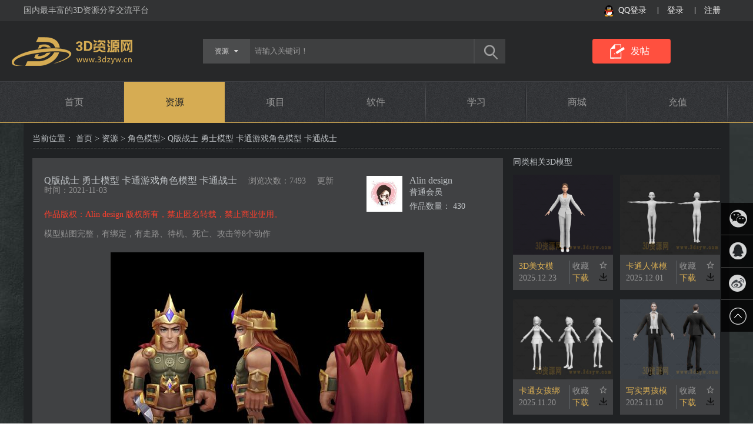

--- FILE ---
content_type: text/html; charset=utf-8
request_url: http://3dzyw.com/index.php/home/works/det/cid/11/id/5437.html
body_size: 8172
content:
<!DOCTYPE html PUBLIC "-//W3C//DTD XHTML 1.0 Transitional//EN" "http://www.w3.org/TR/xhtml1/DTD/xhtml1-transitional.dtd">
<html xmlns="http://www.w3.org/1999/xhtml">

  <head>
    <meta http-equiv="Content-Type" content="text/html; charset=utf-8" />
    <title>
      Q版战士 勇士模型 卡通游戏角色模型 卡通战士-
        3D资源网-丰富的3D模型资源分享交流平台    </title>
    <meta name="keywords" content="3D资源网,CG模型,3D模型,场景模型,3d打印,游戏模型,人物模型,动物模型,三维模型,雕塑模型,免费模型下载,模型下载">
    <meta name="description" content="3D资源网（3dzyw.com)-专注3D模型资源交流分享！丰富的3D资源分享交流平台,有大量3D模型资源及出众的设计师。在平台上你可以免费下载你需要的3D模型，帮助优秀的设计师与企业创造更多价值。找资源，上3D资源网— —www.3dzyw.com">
    <link rel="icon" type="image/png" href="/Public/favicon.ico">
    <link rel="stylesheet" type="text/css" href="/Public/Home/css/style.css" />
    <!--公用JS-->
        <link rel="stylesheet" href="/Public/css/font-awesome-4.7.0/css/font-awesome.min.css">
    <script src="/Public/Home/js/jquery-1.10.2.min.js"></script>
    <!--layer插件-->
    <script type="text/javascript" src="/Public/js/layer/layer.js"></script>
    <script type="text/javascript" src="/Public/js/function.js"></script>
    <script type="text/javascript" src="/Public/Home/js/home.js"></script>
    <script type="text/javascript" src="/Public/js/json2.js"></script>
    <script type="text/javascript" src="/Public/js/echo.min.js"></script>
    <!--模板插件-->
  </head>

  <body>
    <!--头部-->
    <div class="header">
  <div class="weather">
      <div class="weather_top">
          <div class="left">国内最丰富的3D资源分享交流平台</div>
            <div class="right" id="getuser">
                <span class="five"><a href="javascript:;"><i class="fa fa-spinner fa-spin"></i>加载中...</a></span>
            </div>
            <div class="clear"></div>
        </div>
    </div>
    <div class="top_big">
    <div class="top">
            <div class="logo">
              <a href="/index.php/home/index/index.html">
                <img src="/Public/Home/images/logo.png" width="205" height="49" />
              </a>
            </div>
            <div class="search">
                <div class="sch-list" id="schsel">
                  <span class="sch-list-sel bck search-html">
                    资源                    &nbsp;&nbsp;<i class="fa fa-caret-down"></i>
                  </span>
                  <ul class="sch-list-ul">
                    <li rel="资源" data="works"><a href="javascript:void(0);">资源</a></li>
                    <li rel="项目" data="project"><a href="javascript:void(0);">项目</a></li>
                    <li rel="软件" data="software"><a href="javascript:void(0);">软件</a></li>
                    <li rel="学习" data="learning"><a href="javascript:void(0);">学习</a></li>
                  </ul>
                </div>
                <form name="searchfrm" id="searchfrm" method="get" 
                action="/index.php/home/works/lis/cid/2.html"                >
                  <input class="shuru" name="kw" id="kw" type="text" title="请输入关键词！" value="请输入关键词！"/>
                  <input class="botton" name="dosch" id="dosch" type="button" />
                </form>
                <div class="clear"></div>
            </div>
            <div class="fatie">
              <input type="button" value="发帖" onClick="Posting('/index.php/user/uploads/index.html')" />
            </div>
            <div class="clear"></div>
        </div>
    </div>
    <script language="javascript">
        $(function(){
            $("#schsel").hover(function(){  
                $(".sch-list-ul").slideDown(100); 
            },function(){   
                $(".sch-list-ul").slideUp(50);    
            }); 
            $(".sch-list-ul").find("li").click(function(){
                $htmlStr = $(this).attr("rel")+'&nbsp;&nbsp;<i class="fa fa-caret-down"></i>';
                $(".search-html").html($htmlStr); 
            }); 
            //搜索焦点
            $("#kw").hover(function(){
                if($(this).val() == $(this).attr("title")){ $(this).val(''); }
            },function(){
                if($(this).val() == ''){ $(this).val($(this).attr('title')); };
            });
            $(".sch-list-ul").find("li").click(function(){
                switch($(this).attr("data")){
                    case "works":
                        $("#searchfrm").attr("action","/index.php/home/works/lis/cid/2.html");
                        break;
                    case "project":
                        $("#searchfrm").attr("action","/index.php/home/project/lis/cid/3.html");
                        break;
                    case "software":
                        $("#searchfrm").attr("action","/index.php/home/software/lis/cid/4.html");
                        break;
                    case "learning":
                        $("#searchfrm").attr("action","/index.php/home/study/lis/cid/5.html");
                        break;
                    default:
                        $("#searchfrm").attr("action","/index.php/home/works/lis/cid/2.html");
                        break;
                }
            });
            $("#dosch").click(function(){
                var kw = $.trim($("#kw").val());
                if(kw == "" || kw == $("#kw").attr("title")){
                  layer.msg("请输入要搜索的内容！");
                  return false;
                }else{
                  $("#searchfrm").submit();
                  return true;
                }
            });
        });
    </script>

    <div class="nav_word">
      <div class="nav">
          <ul>
              <li id="menu-1"><a href="/index.php/home/index/index.html" >首页</a></li>
              <li id="menu-2"><a href="/index.php/home/works/lis/cid/2.html">资源</a></li>
              <li id="menu-3"><a href="/index.php/home/project/lis/cid/3.html">项目</a></li>
              <li id="menu-4"><a href="/index.php/home/software/lis/cid/4.html">软件</a></li>
              <li id="menu-5"><a href="/index.php/home/study/lis/cid/5.html">学习</a></li>
              <li id="menu-6"><a href="/index.php/home/rim/lis/cid/7.html">商城</a></li> 
              <li id="menu-7"><a href="javascript:;" onClick="Recharge('/index.php/user/money/index.html')">充值</a></li>
            </ul>
        </div>
    </div>
</div>
    <!--头部-->
    <script type="text/javascript">
      document.getElementById("menu-2").className = "hover";
    </script>
    <!--主体部分-->
    <div class="main">
      <div class="main_word">
        <div class="position">当前位置：
          首页 > <span>资源</span> > <span>角色模型</span>>
            Q版战士 勇士模型 卡通游戏角色模型 卡通战士        </div>
        <div class="mainwd">
          <!--左边-->
          <div class="left">
            <div class="download">
              <div class="zuob">
                <h1>
                          <span class="xiazai"><a href="javascript:;">Q版战士 勇士模型 卡通游戏角色模型 卡通战士</a></span>
                          <span id="zuopinhits">浏览次数：7492</span> 
                          更新时间：2021-11-03                        </h1>

                <h2>作品版权：Alin design  版权所有，禁止匿名转载，禁止商业使用。</h2>
              </div>
              <div class="youb">
                <a href="/index.php/user/userpage/lis/uid/15.html" target="_blank">
                  <img src="/Uploads/HeadPortrait/3dzyw_thumb_5dabed3d3b36815.jpg" width="61" height="61" />
                </a>
                <p class="xing">
                  <a href="/index.php/user/userpage/lis/uid/15.html" style="width:900px; padding-right:30px;">
                    Alin design                   </a>
                </p>
                <p>
                  普通会员                </p>
                <p>作品数量：
                  430                </p>
              </div>
              <div class="clear"></div>
              <div class="tit">
                <p>
                  模型贴图完整，有绑定，有走路、待机、死亡、攻击等8个动作                </p>
              </div>
              <div class="tupian">
                <!--图片特效内容开始-->
                <div class="piccontext">
                  <!--大图展示-->
                  <div class="picshow">
                    <div class="picshowtop">
                      <a href="javascript:;" id="preview" style="cursor:crosshair;">
                        <img src="" alt="" id="pic1" curindex="0" />
                      </a>
                    </div>
                    <div class="picshowlist">

                      <div class="picshowlist_mid">
                        <div class="picmidleft">
                          <a href="javascript:void(0)" id="preArrow_B"><img src="/Public/Home/images/left1.jpg" alt="上一个" /></a>
                        </div>
                        <div class="picmidmid">
                          <ul>

                            <li>
                                  <a href="javascript:void(0);">
                                                                          <img src="/Uploads/Images/2021-11-03/3dzyw_thumb_6181e195c3130.jpg" alt="/Uploads/Images/2021-11-03/3dzyw_works_6181e195c3130.jpg" bigimg="/Uploads/Images/2021-11-03/3dzyw_6181e195c3130.jpg" />                                  </a>
                                </li>
                            <li>
                                  <a href="javascript:void(0);">
                                                                          <img src="/Uploads/Images/2021-11-03/3dzyw_thumb_6181e19940f57.jpg" alt="/Uploads/Images/2021-11-03/3dzyw_works_6181e19940f57.jpg" bigimg="/Uploads/Images/2021-11-03/3dzyw_6181e19940f57.jpg" text="" />                                  </a>
                                </li>
                          </ul>
                        </div>
                        <div class="picmidright">
                          <a href="javascript:void(0)" id="nextArrow_B"><img src="/Public/Home/images/right1.jpg" alt="下一个" /></a>
                        </div>
                      </div>

                    </div>
                  </div>

                </div>
              </div>
            </div>
            <div class="manner">
              <ul>
                <li>
                    人物类型：
                      游戏人物                  </li><li>
                    文件格式：
                      max                  </li><li>
                    软件版本：
                      2016                  </li><li>
                    是否绑定：
                      有动画                  </li><li>
                    面数类型：
                      端游模型                  </li><li>
                    材质贴图：
                      有贴图                  </li><li>
                    模型风格：
                      卡通                  </li>                <li>
                  文件大小：
                  736.48 KB                </li>
                <li>
                  收藏次数：
                  1次
                </li>
                <li class="rt">
                  出售价格：
                      30.00 ￥                </li>
              </ul>
              <div class="clear"></div>
            </div>
            <form method="post" id="workForm" action="/index.php/home/works/download.html">
              <input type="hidden" name="id" value="5437" />
              <input type="hidden" name="cid" value="11" />
            </form>
            <div class="download_now">
              <div class="left">
                <div class="now">
                  <a href="javascript:;" onClick="Modal()"><img src="/Public/Home/images/icon_13.png" /></a>
                  <p>下载次数：<span>1</span></p>
                </div>
                <!-- 下载模态框 -->
                <div id="modal" style="display: none;">
                  <div class="modal-body">
                    <div class="yuei" style="margin-bottom:15px;">
                      <i class="fa fa-btc"></i> 我当前积分：<span class="z30f20og">0</span> <i class="fa fa-money"></i> 我当前的余额：<span class="z30f20og">0</span>
                    </div>
                    <div class="yuei">
                      <span class="xzsm" id="flag">
                                                          出售价格：30.00 ￥                            </span>
                      <a href="javascript:;" class="xzsm xza" onClick="CloseModel()"><i class="fa fa-download"></i> 开始下载</a>
                    </div>
                    <div id="err3" class="alert alert-danger top20" role="alert" style="display:none;background-color: #FFF6F6;"><i class="fa fa-frown-o"></i> <span id="xzts"></span></div>
                  </div>
                </div>
                <!-- 下载模态框 -->
              </div>
              <div class="center">
                <a href="javascript:;" onClick="Collection('/index.php/home/ajax/collection.html','5437',1)">
                  <img src="/Public/Home/images/icon_14.png" width="26" height="24" />
                  <span id="collection"> 收藏该素材</span>
                </a>
              </div>
              <div class="right">
                <a href="javascript:;" onClick="Report('/index.php/user/message/index.html')">
                  <img src="/Public/Home/images/icon_16.png" width="19" height="18" />
                  <span> 举报</span>
                </a>
              </div>
              <div class="clear"></div>
            </div>

            <div class="comment">
              <a href="javascript:;" onClick="Likes('/index.php/home/ajax/likes.html','5437','0')">
                <p id="likes">
                  0                </p>
              </a>
            </div>
            <div class="fenx">

              <div class="bdsharebuttonbox">
                <a href="#" class="bds_more" data-cmd="more"></a>
                <a href="#" class="bds_qzone" data-cmd="qzone" title="分享到QQ空间"></a>
                <a href="#" class="bds_tsina" data-cmd="tsina" title="分享到新浪微博"></a>
                <a href="#" class="bds_tqq" data-cmd="tqq" title="分享到腾讯微博"></a>
                <a href="#" class="bds_renren" data-cmd="renren" title="分享到人人网"></a>
                <a href="#" class="bds_weixin" data-cmd="weixin" title="分享到微信"></a>
                <a href="#" class="bds_sqq" data-cmd="sqq" title="分享到QQ好友"></a>
              </div>
              <script>
                window._bd_share_config = {
                  "common": {
                    "bdSnsKey": {},
                    "bdText": "",
                    "bdMini": "2",
                    "bdMiniList": false,
                    "bdPic": "",
                    "bdStyle": "0",
                    "bdSize": "32",
                    onAfterClick: function(cmd) {
                      getservice('/index.php/home/ajax/share.html', cmd);
                    }
                  },
                  "share": {},
                  "selectShare": {
                    "bdContainerClass": null,
                    "bdSelectMiniList": ["qzone", "tsina", "tqq", "renren", "weixin", "sqq"]
                  }
                };
                with(document) 0[(getElementsByTagName('head')[0] || body).appendChild(createElement('script')).src = 'http://bdimg.share.baidu.com/static/api/js/share.js?v=89860593.js?cdnversion=' + ~(-new Date() / 36e5)];
              </script>
           

            </div>
            <div class="fenxiang-text">点击分享，可免费下载对应积分资源！</div>
            <div class="vocation">
              <div class="vocation_wd">
                <div class="zhiye">
                  <a href="/index.php/user/userpage/lis/uid/15.html" target="_blank">
                    <img src="/Uploads/HeadPortrait/3dzyw_thumb_5dabed3d3b36815.jpg" width="61" height="61" />
                  </a>
                </div>
                <div class="dizhi">
                  <p class="name">
                    Alin design                   </p>
                  <p>
                    普通会员                  </p>
                  <p>作品数量：
                    430                  </p>
                </div>
                <div class="rtpic">
                  <ul>
                    <li>
                        <a href="/index.php/home/works/det/cid/11/id/6091.html" title="乒乓球运动员模型 青年男人 写实男人模型 运动员3d模型" target="_blank">
                          <img src="/Public/images/blank.gif" alt="乒乓球运动员模型 青年男人 写实男人模型 运动员3d模型" data-echo="/Uploads/Images/2024-07-10/3dzyw_thumb_668e70bd8ef2b.jpg" />
                        </a>
                      </li><li>
                        <a href="/index.php/home/works/det/cid/11/id/5898.html" title="卡通女孩模型 古代小女孩" target="_blank">
                          <img src="/Public/images/blank.gif" alt="卡通女孩模型 古代小女孩" data-echo="/Uploads/Images/2023-07-07/3dzyw_thumb_64a7916de30db.jpg" />
                        </a>
                      </li><li>
                        <a href="/index.php/home/works/det/cid/11/id/5796.html" title="卡通男孩模型 卡通人物" target="_blank">
                          <img src="/Public/images/blank.gif" alt="卡通男孩模型 卡通人物" data-echo="/Uploads/Images/2022-11-30/3dzyw_thumb_63872365ab38b.jpg" />
                        </a>
                      </li><li>
                        <a href="/index.php/home/works/det/cid/11/id/5718.html" title="卡通小女孩模型 卡通人物 卡通小娃娃" target="_blank">
                          <img src="/Public/images/blank.gif" alt="卡通小女孩模型 卡通人物 卡通小娃娃" data-echo="/Uploads/Images/2022-07-07/3dzyw_thumb_62c6848db1a40.jpg" />
                        </a>
                      </li><li>
                        <a href="/index.php/home/works/det/cid/11/id/5717.html" title="卡通小女孩模型 卡通人物" target="_blank">
                          <img src="/Public/images/blank.gif" alt="卡通小女孩模型 卡通人物" data-echo="/Uploads/Images/2022-07-05/3dzyw_thumb_62c42776d7598.jpg" />
                        </a>
                      </li>                    <li class="last">
                        <a href="/index.php/user/userpage/lis/uid/15.html" target="_blank"><img src="/Public/Home/images/icon_18.png" /></a>
                      </li>                  </ul>
                  <div class="clear"></div>
                </div>
              </div>
            </div>
            <div class="review">
              <div class="left">
                <a href="#comment">评论（
                  1）</a>
              </div>
              <div class="clear"></div>
            </div>
            <div class="combox">
              <textarea id="comment"></textarea>
            </div>
            <div class="return">
              <div class="right">
                <a href="">本版积分规则</a>
                <botton onClick="Comment('/index.php/home/ajax/comment.html','5437','11')">发表回复</botton>
              </div>
              <div class="clear"></div>
            </div>
            <div class="comments">全部评论（
              1）</div>
            <div class="allscore">

              <div class="score">
                  <div class="left">
                    <a href=""><img src="/Uploads/HeadPortrait/3dzyw_thumb_60b8630bd36639351.jpg" /></a>
                    <p><span>liusihaia</span>
                      2021-11-05 11:59:39                    </p>
                    <p>
                      0000000000000000000000000000000000000
                    </p>
                    <div class="clear"></div>
                  </div>
                                    <div class="clear"></div>
                </div>
            </div>
            <div class="paging" style="padding-top:0px;padding-bottom:20px;">
                              </div>
          </div>

          <!--右边-->
          <div class="right">
            <div class="model">
              <a href="">同类相关3D模型</a>
            </div>
            <div class="moderwd">
              <ul>
                <li>
                    <div class="toppic">
                      <a href="/index.php/home/works/det/cid/11/id/6374.html" title="3D美女模型 商务美女 写实女人模型 职业女装 数字人" target="_blank">
                        <img src="/Public/images/blank.gif" alt="3D美女模型 商务美女 写实女人模型 职业女装 数字人" data-echo="/Uploads/Images/2025-12-23/3dzyw_thumb_694a47f5d3c9a.jpg" />
                      </a>
                    </div>
                    <div class="word">
                      <div class="left">
                        <p>
                          3D美女模                        </p>
                        <span>2025.12.23</span>
                      </div>
                      <div class="right">
                        <p>
                          <a href="javascript:;" onClick="Collection('/index.php/home/ajax/collection.html','6374')">收藏</a>
                          <a href="javascript:;" onClick="Collection('/index.php/home/ajax/collection.html','6374')"><img src="/Public/Home/images/collection.png" width="13" height="13" /></a>
                        </p>
                        <p>
                          <span><a href="/index.php/home/works/det/cid/11/id/6374.html">下载</a></span>
                          <a href="/index.php/home/works/det/cid/11/id/6374.html"><img src="/Public/Home/images/down.png" width="13" height="13" /></a>
                        </p>
                      </div>
                      <div class="clear"></div>
                    </div>
                  </li><li>
                    <div class="toppic">
                      <a href="/index.php/home/works/det/cid/11/id/6348.html" title="卡通人体模型 卡通男人体" target="_blank">
                        <img src="/Public/images/blank.gif" alt="卡通人体模型 卡通男人体" data-echo="/Uploads/Images/2025-12-01/3dzyw_thumb_692d89fa9581a.jpg" />
                      </a>
                    </div>
                    <div class="word">
                      <div class="left">
                        <p>
                          卡通人体模                        </p>
                        <span>2025.12.01</span>
                      </div>
                      <div class="right">
                        <p>
                          <a href="javascript:;" onClick="Collection('/index.php/home/ajax/collection.html','6348')">收藏</a>
                          <a href="javascript:;" onClick="Collection('/index.php/home/ajax/collection.html','6348')"><img src="/Public/Home/images/collection.png" width="13" height="13" /></a>
                        </p>
                        <p>
                          <span><a href="/index.php/home/works/det/cid/11/id/6348.html">下载</a></span>
                          <a href="/index.php/home/works/det/cid/11/id/6348.html"><img src="/Public/Home/images/down.png" width="13" height="13" /></a>
                        </p>
                      </div>
                      <div class="clear"></div>
                    </div>
                  </li><li>
                    <div class="toppic">
                      <a href="/index.php/home/works/det/cid/11/id/6342.html" title="卡通女孩绑定 日漫女角色" target="_blank">
                        <img src="/Public/images/blank.gif" alt="卡通女孩绑定 日漫女角色" data-echo="/Uploads/Images/2025-11-20/3dzyw_thumb_691ececf04f9b.jpg" />
                      </a>
                    </div>
                    <div class="word">
                      <div class="left">
                        <p>
                          卡通女孩绑                        </p>
                        <span>2025.11.20</span>
                      </div>
                      <div class="right">
                        <p>
                          <a href="javascript:;" onClick="Collection('/index.php/home/ajax/collection.html','6342')">收藏</a>
                          <a href="javascript:;" onClick="Collection('/index.php/home/ajax/collection.html','6342')"><img src="/Public/Home/images/collection.png" width="13" height="13" /></a>
                        </p>
                        <p>
                          <span><a href="/index.php/home/works/det/cid/11/id/6342.html">下载</a></span>
                          <a href="/index.php/home/works/det/cid/11/id/6342.html"><img src="/Public/Home/images/down.png" width="13" height="13" /></a>
                        </p>
                      </div>
                      <div class="clear"></div>
                    </div>
                  </li><li>
                    <div class="toppic">
                      <a href="/index.php/home/works/det/cid/11/id/6337.html" title="写实男孩模型 男角色模型 时尚男青年 少年 皮鞋" target="_blank">
                        <img src="/Public/images/blank.gif" alt="写实男孩模型 男角色模型 时尚男青年 少年 皮鞋" data-echo="/Uploads/Images/2025-11-10/3dzyw_thumb_69115c1b7bd99.jpg" />
                      </a>
                    </div>
                    <div class="word">
                      <div class="left">
                        <p>
                          写实男孩模                        </p>
                        <span>2025.11.10</span>
                      </div>
                      <div class="right">
                        <p>
                          <a href="javascript:;" onClick="Collection('/index.php/home/ajax/collection.html','6337')">收藏</a>
                          <a href="javascript:;" onClick="Collection('/index.php/home/ajax/collection.html','6337')"><img src="/Public/Home/images/collection.png" width="13" height="13" /></a>
                        </p>
                        <p>
                          <span><a href="/index.php/home/works/det/cid/11/id/6337.html">下载</a></span>
                          <a href="/index.php/home/works/det/cid/11/id/6337.html"><img src="/Public/Home/images/down.png" width="13" height="13" /></a>
                        </p>
                      </div>
                      <div class="clear"></div>
                    </div>
                  </li><li>
                    <div class="toppic">
                      <a href="/index.php/home/works/det/cid/11/id/6334.html" title="写实男人体模型" target="_blank">
                        <img src="/Public/images/blank.gif" alt="写实男人体模型" data-echo="/Uploads/Images/2025-11-04/3dzyw_thumb_6909af2a99649.jpg" />
                      </a>
                    </div>
                    <div class="word">
                      <div class="left">
                        <p>
                          写实男人体                        </p>
                        <span>2025.11.04</span>
                      </div>
                      <div class="right">
                        <p>
                          <a href="javascript:;" onClick="Collection('/index.php/home/ajax/collection.html','6334')">收藏</a>
                          <a href="javascript:;" onClick="Collection('/index.php/home/ajax/collection.html','6334')"><img src="/Public/Home/images/collection.png" width="13" height="13" /></a>
                        </p>
                        <p>
                          <span><a href="/index.php/home/works/det/cid/11/id/6334.html">下载</a></span>
                          <a href="/index.php/home/works/det/cid/11/id/6334.html"><img src="/Public/Home/images/down.png" width="13" height="13" /></a>
                        </p>
                      </div>
                      <div class="clear"></div>
                    </div>
                  </li><li>
                    <div class="toppic">
                      <a href="/index.php/home/works/det/cid/11/id/6317.html" title="西装男模型 男人模型 青年男人" target="_blank">
                        <img src="/Public/images/blank.gif" alt="西装男模型 男人模型 青年男人" data-echo="/Uploads/Images/2025-09-29/3dzyw_thumb_68d9ff3cd3bd1.jpg" />
                      </a>
                    </div>
                    <div class="word">
                      <div class="left">
                        <p>
                          西装男模型                        </p>
                        <span>2025.09.29</span>
                      </div>
                      <div class="right">
                        <p>
                          <a href="javascript:;" onClick="Collection('/index.php/home/ajax/collection.html','6317')">收藏</a>
                          <a href="javascript:;" onClick="Collection('/index.php/home/ajax/collection.html','6317')"><img src="/Public/Home/images/collection.png" width="13" height="13" /></a>
                        </p>
                        <p>
                          <span><a href="/index.php/home/works/det/cid/11/id/6317.html">下载</a></span>
                          <a href="/index.php/home/works/det/cid/11/id/6317.html"><img src="/Public/Home/images/down.png" width="13" height="13" /></a>
                        </p>
                      </div>
                      <div class="clear"></div>
                    </div>
                  </li><li>
                    <div class="toppic">
                      <a href="/index.php/home/works/det/cid/11/id/6316.html" title="人体模型 男人体" target="_blank">
                        <img src="/Public/images/blank.gif" alt="人体模型 男人体" data-echo="/Uploads/Images/2025-09-29/3dzyw_thumb_68d9f4f121adf.jpg" />
                      </a>
                    </div>
                    <div class="word">
                      <div class="left">
                        <p>
                          人体模型男                        </p>
                        <span>2025.09.29</span>
                      </div>
                      <div class="right">
                        <p>
                          <a href="javascript:;" onClick="Collection('/index.php/home/ajax/collection.html','6316')">收藏</a>
                          <a href="javascript:;" onClick="Collection('/index.php/home/ajax/collection.html','6316')"><img src="/Public/Home/images/collection.png" width="13" height="13" /></a>
                        </p>
                        <p>
                          <span><a href="/index.php/home/works/det/cid/11/id/6316.html">下载</a></span>
                          <a href="/index.php/home/works/det/cid/11/id/6316.html"><img src="/Public/Home/images/down.png" width="13" height="13" /></a>
                        </p>
                      </div>
                      <div class="clear"></div>
                    </div>
                  </li><li>
                    <div class="toppic">
                      <a href="/index.php/home/works/det/cid/11/id/6314.html" title="士兵模型" target="_blank">
                        <img src="/Public/images/blank.gif" alt="士兵模型" data-echo="/Uploads/Images/2025-09-28/3dzyw_thumb_68d8b0f059a59.jpg" />
                      </a>
                    </div>
                    <div class="word">
                      <div class="left">
                        <p>
                          士兵模型                        </p>
                        <span>2025.09.28</span>
                      </div>
                      <div class="right">
                        <p>
                          <a href="javascript:;" onClick="Collection('/index.php/home/ajax/collection.html','6314')">收藏</a>
                          <a href="javascript:;" onClick="Collection('/index.php/home/ajax/collection.html','6314')"><img src="/Public/Home/images/collection.png" width="13" height="13" /></a>
                        </p>
                        <p>
                          <span><a href="/index.php/home/works/det/cid/11/id/6314.html">下载</a></span>
                          <a href="/index.php/home/works/det/cid/11/id/6314.html"><img src="/Public/Home/images/down.png" width="13" height="13" /></a>
                        </p>
                      </div>
                      <div class="clear"></div>
                    </div>
                  </li><li>
                    <div class="toppic">
                      <a href="/index.php/home/works/det/cid/11/id/6313.html" title="卡通小女孩模型 Q版小女孩" target="_blank">
                        <img src="/Public/images/blank.gif" alt="卡通小女孩模型 Q版小女孩" data-echo="/Uploads/Images/2025-09-22/3dzyw_thumb_68d12d834eea0.jpg" />
                      </a>
                    </div>
                    <div class="word">
                      <div class="left">
                        <p>
                          卡通小女孩                        </p>
                        <span>2025.09.22</span>
                      </div>
                      <div class="right">
                        <p>
                          <a href="javascript:;" onClick="Collection('/index.php/home/ajax/collection.html','6313')">收藏</a>
                          <a href="javascript:;" onClick="Collection('/index.php/home/ajax/collection.html','6313')"><img src="/Public/Home/images/collection.png" width="13" height="13" /></a>
                        </p>
                        <p>
                          <span><a href="/index.php/home/works/det/cid/11/id/6313.html">下载</a></span>
                          <a href="/index.php/home/works/det/cid/11/id/6313.html"><img src="/Public/Home/images/down.png" width="13" height="13" /></a>
                        </p>
                      </div>
                      <div class="clear"></div>
                    </div>
                  </li><li>
                    <div class="toppic">
                      <a href="/index.php/home/works/det/cid/11/id/6296.html" title="人头模型练习" target="_blank">
                        <img src="/Public/images/blank.gif" alt="人头模型练习" data-echo="/Uploads/Images/2025-07-30/3dzyw_thumb_6889fa95455f1.jpg" />
                      </a>
                    </div>
                    <div class="word">
                      <div class="left">
                        <p>
                          人头模型练                        </p>
                        <span>2025.07.30</span>
                      </div>
                      <div class="right">
                        <p>
                          <a href="javascript:;" onClick="Collection('/index.php/home/ajax/collection.html','6296')">收藏</a>
                          <a href="javascript:;" onClick="Collection('/index.php/home/ajax/collection.html','6296')"><img src="/Public/Home/images/collection.png" width="13" height="13" /></a>
                        </p>
                        <p>
                          <span><a href="/index.php/home/works/det/cid/11/id/6296.html">下载</a></span>
                          <a href="/index.php/home/works/det/cid/11/id/6296.html"><img src="/Public/Home/images/down.png" width="13" height="13" /></a>
                        </p>
                      </div>
                      <div class="clear"></div>
                    </div>
                  </li><li>
                    <div class="toppic">
                      <a href="/index.php/home/works/det/cid/11/id/6295.html" title="Maya人头模型" target="_blank">
                        <img src="/Public/images/blank.gif" alt="Maya人头模型" data-echo="/Uploads/Images/2025-07-28/3dzyw_thumb_6887530dc1252.jpg" />
                      </a>
                    </div>
                    <div class="word">
                      <div class="left">
                        <p>
                          Maya人                        </p>
                        <span>2025.07.28</span>
                      </div>
                      <div class="right">
                        <p>
                          <a href="javascript:;" onClick="Collection('/index.php/home/ajax/collection.html','6295')">收藏</a>
                          <a href="javascript:;" onClick="Collection('/index.php/home/ajax/collection.html','6295')"><img src="/Public/Home/images/collection.png" width="13" height="13" /></a>
                        </p>
                        <p>
                          <span><a href="/index.php/home/works/det/cid/11/id/6295.html">下载</a></span>
                          <a href="/index.php/home/works/det/cid/11/id/6295.html"><img src="/Public/Home/images/down.png" width="13" height="13" /></a>
                        </p>
                      </div>
                      <div class="clear"></div>
                    </div>
                  </li><li>
                    <div class="toppic">
                      <a href="/index.php/home/works/det/cid/11/id/6279.html" title="消防员模型 消防服 消防防护服 消防员衣服" target="_blank">
                        <img src="/Public/images/blank.gif" alt="消防员模型 消防服 消防防护服 消防员衣服" data-echo="/Uploads/Images/2025-06-24/3dzyw_thumb_685a4f8eaa5ea.jpg" />
                      </a>
                    </div>
                    <div class="word">
                      <div class="left">
                        <p>
                          消防员模型                        </p>
                        <span>2025.06.24</span>
                      </div>
                      <div class="right">
                        <p>
                          <a href="javascript:;" onClick="Collection('/index.php/home/ajax/collection.html','6279')">收藏</a>
                          <a href="javascript:;" onClick="Collection('/index.php/home/ajax/collection.html','6279')"><img src="/Public/Home/images/collection.png" width="13" height="13" /></a>
                        </p>
                        <p>
                          <span><a href="/index.php/home/works/det/cid/11/id/6279.html">下载</a></span>
                          <a href="/index.php/home/works/det/cid/11/id/6279.html"><img src="/Public/Home/images/down.png" width="13" height="13" /></a>
                        </p>
                      </div>
                      <div class="clear"></div>
                    </div>
                  </li><li>
                    <div class="toppic">
                      <a href="/index.php/home/works/det/cid/11/id/6278.html" title="科幻女人模型 科幻女角色" target="_blank">
                        <img src="/Public/images/blank.gif" alt="科幻女人模型 科幻女角色" data-echo="/Uploads/Images/2025-06-19/3dzyw_thumb_68538397afaf6.jpg" />
                      </a>
                    </div>
                    <div class="word">
                      <div class="left">
                        <p>
                          科幻女人模                        </p>
                        <span>2025.06.19</span>
                      </div>
                      <div class="right">
                        <p>
                          <a href="javascript:;" onClick="Collection('/index.php/home/ajax/collection.html','6278')">收藏</a>
                          <a href="javascript:;" onClick="Collection('/index.php/home/ajax/collection.html','6278')"><img src="/Public/Home/images/collection.png" width="13" height="13" /></a>
                        </p>
                        <p>
                          <span><a href="/index.php/home/works/det/cid/11/id/6278.html">下载</a></span>
                          <a href="/index.php/home/works/det/cid/11/id/6278.html"><img src="/Public/Home/images/down.png" width="13" height="13" /></a>
                        </p>
                      </div>
                      <div class="clear"></div>
                    </div>
                  </li><li>
                    <div class="toppic">
                      <a href="/index.php/home/works/det/cid/11/id/6275.html" title="卡通男孩模型 卡通拳击手 卡通男拳手 跆拳道男孩" target="_blank">
                        <img src="/Public/images/blank.gif" alt="卡通男孩模型 卡通拳击手 卡通男拳手 跆拳道男孩" data-echo="/Uploads/Images/2025-06-14/3dzyw_thumb_684d88085587a.jpg" />
                      </a>
                    </div>
                    <div class="word">
                      <div class="left">
                        <p>
                          卡通男孩模                        </p>
                        <span>2025.06.14</span>
                      </div>
                      <div class="right">
                        <p>
                          <a href="javascript:;" onClick="Collection('/index.php/home/ajax/collection.html','6275')">收藏</a>
                          <a href="javascript:;" onClick="Collection('/index.php/home/ajax/collection.html','6275')"><img src="/Public/Home/images/collection.png" width="13" height="13" /></a>
                        </p>
                        <p>
                          <span><a href="/index.php/home/works/det/cid/11/id/6275.html">下载</a></span>
                          <a href="/index.php/home/works/det/cid/11/id/6275.html"><img src="/Public/Home/images/down.png" width="13" height="13" /></a>
                        </p>
                      </div>
                      <div class="clear"></div>
                    </div>
                  </li>              </ul>
              <div class="clear"></div>
            </div>
          </div>
          <div class="clear"></div>
        </div>
      </div>
    </div>
    </div>
    <!-- 用户分享链接 -->
    <input type="hidden" name="info_STYLE" value="2">
    <!-- 网站底部 -->
    <div id="erweima">
    <img src="/Public/Home/images/erweima.jpg">
</div>
<div id="side">
    <ul>
        <li class="weixinewm">
            <a href="javascript:;">
                <div class="sidebox">
                <img src="/Public/Home/images/side_icon02.png">官方微信
                </div>
            </a>
        </li>
        <li>
            <a href="http://wpa.qq.com/msgrd?v=3&uin=2992722240&site=qq&menu=yes" target="_blank" title="在线QQ客服">
                <div class="sidebox">
                <img src="/Public/Home/images/side_icon04.png">QQ客服
                </div>
            </a>
        </li>
        <li>
            <a href="http://weibo.com/3dzyw?is_all=1" target="_blank" title="新浪微博" >
                <div class="sidebox">
                <img src="/Public/Home/images/side_icon03.png">新浪微博
                </div>
            </a>
        </li>
        <li style="border:none;"><a href="javascript:goTop();" class="sidetop"><img src="/Public/Home/images/side_icon05.png"></a></li>
    </ul>
</div>

<div class="footer">
    <div class="footer_word">
        <ul>
            <li class="one">
                <h1><a href="javascript:;">关于3D资源网</a></h1>
                                <p><a target="_blank" href="/index.php/home/text/det/cid/56/tid/6.html">关于我们</a></p><p><a target="_blank" href="/index.php/home/text/det/cid/60/tid/11.html">联系我们</a></p><p><a target="_blank" href="/index.php/home/text/det/cid/62/tid/12.html">出售规则</a></p><p><a target="_blank" href="/index.php/home/text/det/cid/59/tid/15.html">网站帮助</a></p><p><a target="_blank" href="/index.php/home/text/det/cid/84/tid/21.html">免责声明</a></p>            </li>
            <li class="two">
                <h1><a href="">栏目</a></h1>
                <p><a href="/index.php/home/index/index.html" >首页</a></p>
                <p><a href="/index.php/home/works/lis/cid/2.html">资源</a></p>
                <p><a href="/index.php/home/project/lis/cid/3.html">项目</a></p>
                <p><a href="/index.php/home/software/lis/cid/4.html">软件</a></p>
                <p><a href="/index.php/home/study/lis/cid/5.html">学习</a></p>
                <p><a href="/index.php/home/rim/lis/cid/7.html">商城</a></p>
                <p><a href="javascript:;" onClick="Recharge('/index.php/user/money/index.html')">充值</a></p>
              
            </li>
            <li class="three">
                <h1><a href="javascript:;">商务</a></h1>
                                <p><a target="_blank" href="/index.php/home/text/det/cid/63/tid/13.html">广告服务</a></p><p><a target="_blank" href="/index.php/home/text/det/cid/64/tid/14.html">商务合作</a></p>            </li>
            <li class="four">
                <a href=""><img src="/Public/Home/images/foot_02.jpg"/></a>
                <span>扫描二维码关注3D资源网精彩一手掌握</a><span>
            </li>
            <li  class="five">
                <h1><a href="">咨询方式</a></h1>
                <!-- <p><span style="background:url(/Public/Home/images/foot_02.png) no-repeat 0 center">|</span>
                                </p> -->
                <p><span style="background:url(/Public/Home/images/foot_03.png) no-repeat 0 center">|</span>
                aishangshijue@qq.com                </p>
                <p><span style="background:url(/Public/Home/images/foot_04.png) no-repeat 0 center">|</span>
                2992722240                </p>
            </li>
            <li class="six">
                <h1><a href="javascript:;">版权信息</a></h1>
                <p><a href="javascript:;">3D资源网会员所发布的、展示的“原创作品/经验”， 版权归原作者所有，任何商业用途都须联系原作者， 如未经授权用作他出，作者将保留追究侵权者法律 责任的权利。</a></p>
              
            </li>
        </ul>
        <div class="clear"></div>
    </div>
    
</div>

<div class="copyright">
    <div class="copyright_nr">
        <p>
            Copyright©2016-2018  3D资源网&nbsp;&nbsp;|&nbsp;&nbsp;
            陕ICP备17005929号&nbsp;&nbsp;|&nbsp;&nbsp;
            网络工商
        </p>
    </div>
</div>

    <!-- 网站底部 -->
    <!-- 百度UE编辑器Start -->
    <script type="text/javascript" src="/Public/Ueditor/ueditor.config.js"></script>
    <script type="text/javascript" src="/Public/Ueditor/ueditor.all.js"></script>
    <script type="text/javascript" src="/Public/Ueditor/lang/zh-cn/zh-cn.js"></script>
    <!-- 百度UE编辑器End -->

    <script type="text/javascript" charset="utf-8">
      Views('/index.php/home/ajax/gethits.html', '5437');

      window.UEDITOR_HOME_URL = "/Public/Ueditor/";
      window.UEDITOR_CONFIG.maximumWords = 100; //最大输入字符
      window.UEDITOR_CONFIG.enableAutoSave = false;
      window.UEDITOR_CONFIG.elementPathEnabled = false; //元素路径是否显示
      window.UEDITOR_CONFIG.wordOverFlowMsg = '<span style="color:red;">您输入超过' + window.UEDITOR_CONFIG.maximumWords + '个字符</span>';
      var UEditor = UE.getEditor('comment', {
        initialFrameHeight: 200,
        initialFrameWidth: 797,
        autoFloatEnabled: false,
        autoHeightEnabled: false,
        toolbars: [
          [
            'bold', 'italic', 'underline', 'justifyleft', 'justifycenter', 'justifyright', 'justifyjustify', 'emotion', 'date', 'time',
          ]
        ]
      });
    </script>
    <script src="/Public/Home/js/piccontent.min.js" type="text/javascript"></script>
    <script language="javascript">
      $(function() {
        $("#preview").click(function() {
          var imgsrc = $("#pic1").attr("alt");
          layer.photos({
            photos: {
              "title": "Q版战士 勇士模型 卡通游戏角色模型 卡通战士",
              "id": 1,
              "start": 0,
              "data": [{
                "alt": "Q版战士 勇士模型 卡通游戏角色模型 卡通战士",
                "pid": 1,
                "src": imgsrc,
                "thumb": ""
              }]
            },
            shift: 0
          });
        });
      });
    </script>
  </body>

</html>

--- FILE ---
content_type: text/html; charset=utf-8
request_url: http://3dzyw.com/Public/Ueditor/php/controller.php?action=config&&noCache=1768734461616
body_size: 610
content:
{"imageActionName":"uploadimage","imageFieldName":"upfile","imageMaxSize":5048000,"imageAllowFiles":[".png",".jpg",".jpeg",".gif",".bmp"],"imageCompressEnable":true,"imageCompressBorder":1600,"imageInsertAlign":"none","imageUrlPrefix":"","imagePathFormat":"\/ueditor\/php\/upload\/image\/{yyyy}{mm}{dd}\/{time}{rand:6}","scrawlActionName":"uploadscrawl","scrawlFieldName":"upfile","scrawlPathFormat":"\/ueditor\/php\/upload\/image\/{yyyy}{mm}{dd}\/{time}{rand:6}","scrawlMaxSize":5048000,"scrawlUrlPrefix":"","scrawlInsertAlign":"none","snapscreenActionName":"uploadimage","snapscreenPathFormat":"\/ueditor\/php\/upload\/image\/{yyyy}{mm}{dd}\/{time}{rand:6}","snapscreenUrlPrefix":"","snapscreenInsertAlign":"none","catcherLocalDomain":["127.0.0.1","localhost","img.baidu.com"],"catcherActionName":"catchimage","catcherFieldName":"source","catcherPathFormat":"\/ueditor\/php\/upload\/image\/{yyyy}{mm}{dd}\/{time}{rand:6}","catcherUrlPrefix":"","catcherMaxSize":2048000,"catcherAllowFiles":[".png",".jpg",".jpeg",".gif",".bmp"],"videoActionName":"uploadvideo","videoFieldName":"upfile","videoPathFormat":"\/ueditor\/php\/upload\/video\/{yyyy}{mm}{dd}\/{time}{rand:6}","videoUrlPrefix":"","videoMaxSize":102400000,"videoAllowFiles":[".flv",".swf",".mkv",".avi",".rm",".rmvb",".mpeg",".mpg",".ogg",".ogv",".mov",".wmv",".mp4",".webm",".mp3",".wav",".mid"],"fileActionName":"uploadfile","fileFieldName":"upfile","filePathFormat":"\/ueditor\/php\/upload\/file\/{yyyy}{mm}{dd}\/{time}{rand:6}","fileUrlPrefix":"","fileMaxSize":51200000,"fileAllowFiles":[".png",".jpg",".jpeg",".gif",".bmp",".flv",".swf",".mkv",".avi",".rm",".rmvb",".mpeg",".mpg",".ogg",".ogv",".mov",".wmv",".mp4",".webm",".mp3",".wav",".mid",".rar",".zip",".tar",".gz",".7z",".bz2",".cab",".iso",".doc",".docx",".xls",".xlsx",".ppt",".pptx",".pdf",".txt",".md",".xml"],"imageManagerActionName":"listimage","imageManagerListPath":"\/ueditor\/php\/upload\/image\/","imageManagerListSize":20,"imageManagerUrlPrefix":"","imageManagerInsertAlign":"none","imageManagerAllowFiles":[".png",".jpg",".jpeg",".gif",".bmp"],"fileManagerActionName":"listfile","fileManagerListPath":"\/ueditor\/php\/upload\/file\/","fileManagerUrlPrefix":"","fileManagerListSize":20,"fileManagerAllowFiles":[".png",".jpg",".jpeg",".gif",".bmp",".flv",".swf",".mkv",".avi",".rm",".rmvb",".mpeg",".mpg",".ogg",".ogv",".mov",".wmv",".mp4",".webm",".mp3",".wav",".mid",".rar",".zip",".tar",".gz",".7z",".bz2",".cab",".iso",".doc",".docx",".xls",".xlsx",".ppt",".pptx",".pdf",".txt",".md",".xml"]}

--- FILE ---
content_type: text/css
request_url: http://3dzyw.com/Public/Home/css/style.css
body_size: 8686
content:
/* CSS Document */
/*..........公共样式........*/
*{padding:0; margin:0;}
body{padding:0; margin:0; font-family:"Microsoft Yahei"; font-size:12px;}
p,div,span,form,input,br{ padding:0; margin:0;}
h1,h2,h3,h4,h5,h6,{padding:0; margin:0;font-weight:normal;}
ol,ul,li{list-style:none;padding:0;margin:0;}
a{text-decoration:none;padding:0; margin:0; font-weight:normal; border:0;}
img{border:0;padding:0; margin:0; display:block;}
input[type="button"]{cursor:pointer;}
input[type="checkbox"]{cursor:pointer;}
botton{cursor:pointer;}
.clear{ clear:both;}

/*头部*/
.weather{ height:36px; line-height:36px; background:#323334; width:100%; margin:0 auto; min-width:1200px;}
.weather_top{ width:1200px; margin:0 auto;}
.weather_top .left{ float:left; font-size:14px; color:#b8b9b9;}
.weather_top .right{ float:right;font-size:14px; }
.weather_top .right a{color:#f7f6f6;}
.weather_top .right span{padding-right:15px;display:inline-block;}
.weather_top .right span.one{background:url(../images/top_01.png) no-repeat 0 center;padding-left:28px;}
.weather_top .right span.two{background:url(../images/top_02.png) no-repeat 0 center;padding-left:24px;}
.weather_top .right span.three{background:url(../images/top_03.png) no-repeat 0 center;padding-left:16px;}
.weather_top .right span.four{background:url(../images/top_03.png) no-repeat 0 center;padding-left:16px;}
.weather_top .right span.five{padding-left:16px;}

.header{ width:100%; margin:0 auto; background:#272829;}
.header .top_big{width:100%; margin:0 auto;min-width:1200px;height:102px;}
.header .top{ width:1200px; margin:0 auto; position:relative; height:102px;}
.header .top .logo{ width:205px; height:49px; margin-top:27px; float:left; margin-left:-20px;}
.header .top .logo_word{width:363px; height:120px; float:left;}
.header .top .search{float:left; margin-left:200px; height:42px; background:#4b4c4d; margin-top:30px;}
.search input.shuru{ font-family:"Microsoft Yahei";width:380px;height:42px; line-height:42px; border:0; border-right:2px solid #494a4b; float:left; display:block; text-indent:8px; color:#9d9d9d; background:#3e3f40;}
.search input.botton{width:52px;height:42px;float:left;display:block; border:0; 
background:#3e3f40 url(../images/booton.png) no-repeat 16px 11px;}

.header .fatie{ width:133px; height:42px; float:right; padding-top:30px; padding-right:100px;}

.header .fatie input{font-family:"Microsoft Yahei";color:#fff; font-size:16px; line-height:42px; display:block;width:133px; height:42px; border:0; border-radius:4px;background:#ff503f url(../images/top_04.png) no-repeat 30px center; text-indent:65px; text-align:left;cursor:pointer;}

.header .nav_word{ width:100%; margin:0 auto; height:69px; min-width:1200px; background: url(../images/top_05.png) repeat-x 0 top; border-bottom:1px solid #d6ac53; border-top:1px solid #3e3f43;}
.header .nav{width:1200px;margin:0 auto; height:69px; line-height:69px;}
.header .nav li{background: url(../images/top_06.png) no-repeat right center; float:left; width:171px; text-align:center; font-size:16px;height:69px; line-height:69px; }
.header .nav li a{ color:#989898;}


.header .nav li#menu-1:hover{background:#d6ac53 url(../images/nav.png) no-repeat 35px center;}
.header .nav li#menu-1:hover a{color:#202224;}

.header .nav li:hover{background:#d6ac53; text-align:center;}
.header .nav li:hover a{color:#202224;}
.header .nav li.hover1{background:#d6ac53 url(../images/nav.png) no-repeat 35px center;}
.header .nav li.hover1 a{color:#202224}
.header .nav li.hover{background:#d6ac53;}
.header .nav li.hover a{color:#202224}
/*banner*/
.banner-box{width:100%;height:430px; margin:0 auto;min-width:1200px;position:relative;overflow:hidden; z-index:999;}
.banner-box li{ width:100%; margin:0 auto;height:430px; /*opacity:1;*/}
.banner-box .bd li .m-width {width:100%;height:461px;margin:0 auto;overflow:hidden;}
.banner-box .bd li{width:100% !important;height:461px;}
.banner-box .bd li a{display:block;background-size:auto;opacity:0;}
.banner-box .bd li{ background:url(../images/banner1.jpg) no-repeat center top;}
.banner-btn{width:1200px;position:absolute;top:120px;left:50%;margin-left:-605px;}
.banner-btn a{display:block;width:26px;height:56px;position:absolute;top:50px;}
.banner-btn a.prev{left:20px;background:url(../images/Left_arrow.png) no-repeat 0 top;} 
.banner-btn a.next{right:20px;background:url(../images/right_arrow.png) no-repeat 0 top;}
.banner-box .hd {position:absolute;top:278px;left:537px;}
.banner-box .hd ul li{width:12px;height:12px;border-radius:50%;text-indent:-9999px;margin-right:12px;background:#ccc;float:left;
cursor:pointer;}
.banner-box .hd ul li.on{background:#DA324D;}
/*主体部分*/
.main{ width:100%;margin:0 auto;background:#272d2d url(../images/main_01.jpg) no-repeat 0 top;}
.main_word{width:1170px;margin:0 auto;padding:20px 15px 10px 15px; background:#202224;}
.main_top{margin-bottom:18px;}
.main_top .left{ width:155px; float:left; }
.main_top .center{ width:708px; float:left;}
.main_top .right{ width:288px; float:right;}
.main_top .sidenav {position:relative; z-index:9999;}
.main_top .sidenav li{ 
	font-size:14px; 
	line-height:16px; 
	margin-bottom:25px; 
	text-align: center;
}
.main_top .sidenav li a{color:#bcc0c3;}
.main_top .sidenav li a:hover{color:#d6ac53;}
.main_top .sidenav li:hover{ background: url(../images/top_07.png) no-repeat 120px center;}

/*二级导航*/
.main_top .sidenav li .subnav{ width:248px; padding:5px 20px;background:#202224; position:absolute; left:160px; top:0; height:400px; z-index:99999; border-left:1px solid #464646; text-align:left; display:none;}
.main_top .sidenav li .subnav h1{ font-size:12px; line-height:22px; text-align:left; color:#fff;}
.main_top .sidenav li .subnav a{ color:#fff; font-size:12px; line-height:24px; padding:0 12px; font-weight:normal;}
.main_top .sidenav li .subnav a:hover{ color:#fff;}
.main_top .sidenav li .subnav span{ font-size:10px; line-height:24px; color:#f9f9f9; font-weight:normal; display:inline-block;}
.main_top .sidenav li .subnav .quyu{ margin-bottom:50px;}
.main_top .sidenav li:hover .subnav{ display:block;}

/*软件左侧导航*/
.main_top .sidenavs {position:relative; z-index:9999;}
.main_top .sidenavs li{ 
	font-size:14px; 
	line-height:16px; 
	margin-bottom:25px; 
	text-align: left;
}
.main_top .sidenavs li a{color:#bcc0c3;}
.main_top .sidenavs li a:hover{color:#d6ac53;}
.main_top .sidenavs li:hover{ background: url(../images/top_07.png) no-repeat 120px center;}

/*图片切换特效*/
.center .focus{ position:relative; width:708px; height:408px; background-color:#295d84; margin-bottom:11px;}  
.center .focus img{width:708px; height:408px;} 
.center .focus .fPic{ position:absolute; left:0px; top:0px; }  
.center .focus .D1fBt{ overflow:hidden; zoom:1;  height:12px; z-index:10;}
.center .focus .fcon{ position:relative; width:100%; float:left;  display:none; }  
.center .focus .fcon img{ display:block; }  
.center .focus .fbg{bottom:10px; left:300px;position:absolute; height:10px; text-align:center;  }  
.center .focus .D1fBt a{ border:0;position:relative; display:inline; width:10px; height:10px; line-height:10px; color:#fff;
 font-size:10px;text-decoration:none;float:left; background:#878a8c; border-radius:50%; margin-left:5px;}    
.center .focus .D1fBt .current,.focus .D1fBt a:hover{background:#d6ac53; text-decoration:none;border-radius:50%;width:10px; height:10px;}    
.center .focus .D1fBt img{display:none}    
.center .focus .D1fBt i{display:none; }
.center .focus .prev,.focus .next{position:absolute;width:45px;height:45px; z-index:999;}
.center .focus .prev{top:180px;left:20px; background:url(../images/left_01.png) no-repeat 0px center;cursor:pointer; }
.center .focus .next{top:180px; right: 20px; background:url(../images/right_01.png) no-repeat right center; cursor:pointer;}
.main_top .right{ position:relative;}  
.main_top .right h1{ font-size:14px; line-height:14px; margin-bottom:18px; color:#f0f0f0;}
.right a{color:#f0f0f0;}
.tubiao{ 
	position:absolute; 
	right:0; 
	top:-10px; 
	width:65px; 
	height:60px; 
	color:#838383;
}
.tubiao img{ 
	width:40px; 
	height:40px;
	border-radius:40px;
	display:block; 
	margin-left:6px;
}
.tubiao p{ font-size:14px; line-height:14px; padding-top:6px;color:#838383;}
.guide{ 
	padding-left:5px; 
	font-size:14px; 
	line-height:15px; 
	color:#999; 
	margin-bottom:20px;
}
.main_top .botton{ 
	margin:15px auto;
}
.botton a{border:1px solid #292c2e; display:inline-block; width:82px; height:24px; line-height:24px; background:#292c2e; margin-right:9px;  border-radius:10px; text-align:center; color:#838383; }
.botton .end{ margin-right:0; width:92px;}
.botton a:hover{ background:#202224; display:inline-block;}
/*切换 */
.main_top .table_nav ul{height:32px; position:relative;}
.main_top .table_nav li{float:left; width:142px; height:30px; line-height:30px; cursor:pointer; text-align:center;
background:#151618;border-top:2px solid #151618; }
.main_top .table_nav li a{font-size:14px; color:#bcc0c3;}
.main_top .table_nav li:hover{ color:#fff; background-color:#202224; border-top:2px solid #d6ac53;}
.main_top .table_nav li .hover{ color:#fff; background-color:#202224; border-top:2px solid #d6ac53;}
.main_top .undis{display:none;}
.main_top .right .contentyl{ padding-top:8px;}
.main_top .right .contentyl li{ height:49px; width:288px; overflow:hidden;line-height:46px; background: url(../images/bg_01.png) no-repeat 0 bottom;}
.main_top .right .contentyl li p{margin-right:8px; float:left; color:#838383; font-size:12px;}
.main_top .right .contentyl li p span{ width:18px; text-align: center; height:23px; display:block; line-height:18px; margin-top:10px; color:#fff;}
.main_top .right .contentyl li p.end{margin-right:0;float:right;}
.main_top .right .contentyl li p img{ display:block; margin-top:4px; width:38px; height:38px;    border-radius:38px;}
.main_top .right .contentyl li p span.ic1{background:url(../images/icon_03.png) no-repeat 0px center;}
.main_top .right .contentyl li p span.ic2{background:url(../images/icon_07.png) no-repeat 0px center;}
.main_top .right .contentyl li p span.ic3{background:url(../images/icon_07.png) no-repeat 0px center;}
.main_top .right .contentyl li p span.ic4{background:url(../images/.png) no-repeat 0px center;}
.main_top .right .contentyl li p span.ic5{background:url(../images/.png) no-repeat 0px center;}
/*图片放大*/
.rolling{ padding-bottom:16px; height:138px; border-bottom:1px solid #313437; margin-bottom:25px;}
.rolling li{ float:left; width:186px; height:136px; margin-right:10px; overflow:hidden;}
.rolling li img{width:186px; height:136px;}
.rolling li.right{ margin-right:0px;}
/*文字滚动*/
.gund{ height:140px; border-bottom:1px solid #313437; margin-bottom:25px;}
.gund .left{ width:105px; float:left; color:#dcdbdb; font-size:14px; line-height:34px; background:url(../images/icon_11.png) no-repeat 0 center; padding-left:28px;}
.gund .right{ width:830px; float:left;font-size:14px;line-height:34px; color:#bcc0c3;}
.gund .apple{ height:120px; overflow: hidden; margin:0; padding-top:20px;}
.gund .apple p{ line-height:34px; text-align:left;font-size: 14px;}
.gund .apple p span{ display:inline-block; color:#d6ac53;}
/*优秀作品推荐*/
.public .title{ height:32px; border-bottom:2px solid #313437; margin-bottom:16px;}
.public .title .left{ float:left; font-size:20px; height:20px; line-height:20px; padding-left:13px;}
.public .title .left a{ color:#dcdbdb;}
.public .title .right{ float:right;font-size:14px; line-height:14px; padding-top:6px;}
.public .title .right a{ color:#838383;}
.public .word li{ width:226px; margin-right:10px; float:left;border-bottom:2px solid #202224; margin-bottom:16px; height:258px;box-shadow: 2px 2px 4px rgba(0, 0, 0, 0.2);}
.public .word li.right{ margin-right:0;}
.public .word li:hover{border-bottom:2px solid #d6ac53;}
.public .word li img{
	background: url("../images/loading.gif") 50% no-repeat;
	display:block; 
	width:226px; 
	height:190px;
	box-shadow: 2px 2px 4px rgba(0, 0, 0, 0.2);
}
.public .word h1{ font-size:14px; text-align:center;line-height:24px; padding-top:5px; font-weight:normal;}
.public .word .wenzi{background:#2e2f31; padding:0 8px; height:70px;}
.public .word h1 a{ color:#d6ac53;}
.public .word p{ 
	font-size:14px; 
	line-height:23px; 
	height:23px;
	padding-top:8px;
}
.public .word p span{ display:block; float:left;}
.public .word p span img{ width:16px; height:19px; display:block; margin-top:2px;}
.public .word p span.time{ width:93px; height:70px; margin-left:8px; color:#bcc0c3;}
.public .word p a{ display:inline-block; width:82px; height:21px; line-height:21px; text-align:center; border:1px solid #5b5b5b; text-align:center; border-radius:10px;color:#bcc0c3;}
.public .word p a:hover{border:1px solid #a48749; color:#d6ac53;}

.public .mores{ 
	width:150px; 
	height:40px; 
	margin:10px auto 40px; 
	font-size:14px;
	text-align:center; 
	line-height:40px; 
	background:#26282a; 
	border-radius:10px; 
	border:1px solid #626364;
}
.public .mores a{ 
	color:#dcdbdb;
}
.public .mores:hover{
	color:#fff;
	background:#c49e4e; 
	border-radius:10px;
}

/*底部**/
.footer{width:100%; margin:0 auto; min-width:1200px; padding-top:40px; height:252px;background: url(../images/foot_01.jpg) repeat 0 top;}
.footer_word{ padding:0 14px 10px 11px; width:1175px;margin:0 auto;}
.footer_word  li{ float: left; height:252px;}
.footer_word  li h1{ font-size:14px; line-height:24px; font-weight:normal;}
.footer_word  li h1 a{ color:#c7c7c7;}
.footer_word li h1 a:hover{ color:#c9c9c9;}
.footer_word li p{ font-size:12px; line-height:26px;}
.footer_word li p a{ color:#919191;}
.footer_word li p a:hover{color:#;}
.footer_word li.one{ width:170px;}
.footer_word li.two{ width:130px;}
.footer_word li.three{ width:140px;}
.footer_word li.four{ width:180px;}
.footer_word li.four img{ display:block;width:118px; height:118px;}
.footer_word li.four span{ font-size:14px; line-height:24px; color:#919191; width:130px; display:block;}
.footer_word li.five{ width:200px; color:#919191;}
.footer_word li.five p{ height:35px; line-height:35px;}
.footer_word li.five span{ width:10px; display:inline-block; padding-left:28px;}
.footer_word li.six{ width:310px;}
/*版权**/
.copyright{ height:48px; line-height:48px; width:100%; margin:0 auto; background:#2f2f2f;}
.copyright_nr{ height:48px; line-height:48px; width:1200px; margin:0 auto;}
.copyright_nr p{ font-size:12px; line-height:48px;color:#a3a3a3; text-align:center; }
.copyright_nr p a{ font-size:12px; line-height:48px;color:#a3a3a3; display: inline-block; }
.copyright_nr p a img{width: 30px;}

/*二级页面产品*/
#product .subnav{ border-left:1px dashed #303335;}
.main_top .rightnr{ float:right;width:985px; border-left:1px dashed #303335; padding-left:24px;}
.rightnr .fenlei{ font-size:14px; line-height:14px; height:24px; background: url(../images/prduct_01.png) repeat-x 0 bottom; color:#bcc0c3; margin-bottom:10px;}
.rightnr .fenlei span{ color:#838383; display:inline-block;}
.card p{ font-size:14px; line-height:34px; color:#bcc0c3; background:url(../images/prduct_02.png) no-repeat 0 center; padding-left:15px;}
.card p a{color:#838383; padding-right:22px;}
.card p a:hover{color:#d6ac53;}
.works{ padding-top:14px;}
.works li{ float:left; width:235px; margin-right:11px; margin-bottom:22px;}
.works li.nomargins{ margin-right:0;}
.works li .tup img{ 
	background: url(../images/loading.gif) 50% no-repeat;
	width:235px; 
	height:190px; 
	display:block;
	box-shadow: 2px 2px 4px rgba(0, 0, 0, 0.2);
}
.works li .writing{ background:#2e2f31; height:130px; padding:6px 10px 10px;box-shadow: 2px 2px 4px rgba(0, 0, 0, 0.2);}
.works li .writing h1{ font-size:16px; line-height:28px; padding-right:10px; background:url(../images/prduct_03.png) no-repeat right center;}
.works li .writing h1 a{ color:#bcc0c3;}
.works li .writing h1 a:hover{ color:#d6ac53;}
.works li .writing p{color:#bcc0c3; font-size:14px; line-height:28px;}
.works li .writing p span{color:#696a6b;}
.works li .writing p b{font-weight:normal; color:#d6ac53;}
.works li .writing p.renqi span{font-weight:normal; padding:0 8px; display:inline-block;}
.works li .writing .uplad{color:#bcc0c3; font-size:14px; line-height:28px;height:40px; float:left; width:175px;}
.works li .writing .uplad span{padding-left:10px;}
.works li .writing .nickname{ float:right; height:40px; width:40px;}
.works li .writing .nickname img{ height:40px; width:40px; display:block; border-radius:40px;}

/*周边*/
.rim{ padding-top:14px;}
.rim li{ float:left; width:235px; margin-right:11px; margin-bottom:22px;}
.rim li.nomargins{ margin-right:0;}
.rim li .tup img{ 
	background: url(../images/loading.gif) 50% no-repeat;
	width:235px; 
	height:190px; 
	display:block;
	box-shadow: 2px 2px 4px rgba(0, 0, 0, 0.2);
}
.rim li .writing{ background:#2e2f31; height:120px; padding:6px 10px 10px;box-shadow: 2px 2px 4px rgba(0, 0, 0, 0.2);}
.rim li .writing h1{ font-size:16px; line-height:28px; padding-right:10px; background:url(../images/prduct_03.png) no-repeat right center;}
.rim li .writing h1 a{ color:#bcc0c3;}
.rim li .writing h1 a:hover{ color:#d6ac53;}
.rim li .writing p{color:#bcc0c3; font-size:14px; line-height:28px;}
.rim li .writing p span{color:#696a6b;}
.rim li .writing p b{font-weight:normal; color:#d6ac53;}
.rim li .writing p.renqi span{font-weight:normal; padding:0 8px; display:inline-block;}
.rim li .writing .uplad{color:#bcc0c3; font-size:14px; line-height:28px;height:40px; float:left; width:135px;}
.rim li .writing .uplad span{ padding-left:15px;}
.rim li .writing .nickname{ float:right; height:25px; width:80px;font-size:14px;
    background: #464b4e;
    float: left;
    line-height: 25px;
    text-align: center;
    border-radius: 5px;}
.rim li .writing .nickname a{color: #acabab;}

/*翻页*/
.paging {padding-top:20px;text-align: center; font-size: 14px;}
.paging a {background:#3f3f41; margin-right:10px; padding: 0px 9px; line-height: 30px; height:30px; display:inline-block; min-width:13px; color:#dedede;border-radius:5px; font-size:12px; }
.paging a:hover {background:#d5ac52;}
.paging a.active {background:#d5ac52; }
/*产品详情页*/
.position{ font-size:14px; color:#bcc0c3; background: url(../images/prduct_01.png) repeat-x 0 bottom; line-height:14px; height:24px;}
.position a{color:#bcc0c3;}
.mainwd{ margin-top:16px;}
.mainwd .left{ float:left; width:800px; }
.mainwd .right{ float:right; width:365px;}
.mainwd .left .download{ background:#404143;padding:30px 20px 0;}
.mainwd .left .download h1{ font-weight:normal; font-size:14px; line-height:16px; color:#959595;}
.mainwd .left .download h1 span{ padding-right:15px;}
.mainwd .left .download h1 span.xiazai{ font-size:16px;}
.mainwd .left .download h1 span a{color:#bcc0c3;}
.mainwd .left .download h2{ font-weight:normal; font-size:14px; color:#f83f2d; padding-top:26px; line-height:14px;}
.download .zuob{ float:left; width:500px;}
.download .youb{ float:right; width:212px;}
.download .youb img{ float:left; width:61px; height:61px; display:block; margin-right:12px;}
.download .youb p{ font-size:14px; color:#bcc0c3; line-height:24px;}
.download .youb p.xing{ font-size:16px; line-height:16px;}
.download .youb p.xing a{ color:#bcc0c3;}
.download .youb p span{width:17px; height:17px; display:inline-block;}
.download .youb p span:hover{background:url(../images/prduct_07.png) no-repeat 0 top;}
.tit{ font-size:14px; line-height:22px; color:#959595; margin-top:15px;}
.manner li{ float:left; width:150px; height:46px; line-height:46px; background:#404143; color:#bcc0c3; font-size:14px; padding-left:9px; margin-right:1px; margin-bottom:1px;}
.manner{ margin:8px 0;}
.manner li.rt{ margin-right:0;}
.download_now .left{ float:left; height:84px; width:510px; background:#404143; margin-right:2px;}
.download_now .center{ float:left;height:84px; width:148px;background:#404143;}
.download_now .right{ float:left;height:84px; width:140px;background:#363739;}
.download_now .left .now{ margin-left:180px; padding-top:18px; position:relative;}
.download_now .left .now p{ font-size:14px; line-height:24px; position:absolute; left:68px; top:50px; color:#6b6e70;}
.download_now .left .now p span{ color:#d6ac53;}
.download_now .center{ text-align:center; font-size:14px; line-height:24px;}
.download_now .center img{ margin:0 auto; display:block; margin-top:18px;}
.download_now .center a{color:#8c8c8c;}
.download_now .right{ text-align:center; font-size:14px; line-height:24px;}
.download_now .right img{ margin:0 auto; display:block; margin-top:18px;}
.download_now .right a{color:#8c8c8c;}
.comment{ width:85px; height:85px; margin:18px auto 12px; background:url(../images/icon_17.png) no-repeat 0 top;}
.comment p{ padding-top:60px; color:#fff; font-size:14px; line-height:16px; text-align:center;}

.fenx { text-align:center;height: 50px;margin-left:260px;}
.fenx span{ color:#bcc0c3; font-size:14px; line-height:21px;}
.fenxiang-text{text-align: center;font-size: 16px;color:#bcc0c3;font-weight:normal;}

.vocation{ height:106px; background:#404143; margin:18px 0 15px;}
.vocation_wd{ padding:20px 16px; }
.zhiye{ float:left; margin-right:12px;}
.dizhi{float:left; width:156px; color:#bcc0c3; font-size:14px; line-height:22px; position:relative; margin-right:12px;}
.dizhi p.name{ font-size:18px;}
.dizhi span{ position:absolute; right:0; top:0; display:block; width:17px; height:17px;}
.rtpic{ float:left; padding-left:12px; border-left:1px solid #59595b; width:508px;}
.rtpic li{ float:left; margin-right:6px;width:82px; height:66px;}
.rtpic img{ width:82px; height:66px; display:block;}
.rtpic li.last{ margin-right:0; width:60px;}
.rtpic li.last img{ width:48px; height:10px; margin-top:28px; margin-left:12px;}
.review{ height:44px; background:#404143; line-height:44px; padding-left:15px; padding-right:18px;}
.review .left{float:left; font-size:14px; width:505px;}
.review .left a{color:#bcc0c3;}
.review .right{float:right; font-size:14px; width:118px;}
.review .right a{ color:#fff; padding-left:30px;}
.combox{ height:250px; margin:10px auto;}
.comboxtop{ height:25px; background:#f2f2f2; border-bottom:1px solid #c1c1c1;}
.comboxtop .left{float:left; padding-left:5px; width:400px;  padding-top:7px;}
.comboxtop .right{ float:right; width:65px; padding-right:5px; line-height:25px;}
.comboxtop .left span{font-weight:bold; padding-right:12px; display:block; float:left; font-size:14px; }
.comboxtop .left span a{ color:#363739;}
.comboxtop .left span img{ display:block;}
.comboxtop .right{ font-size:12px; line-height:25px; color:#202224; float:right;}
.circle{ height:100px; line-height:100px; font-size:12px; border:4px solid #4d4d4d;}
.return{ padding:15px 0px;}
.return .left{ float:left; padding-top:10px; font-size:12px; color:#bcc0c3;}
.return .left input{}
.return .right{ float:right; width:212px;}
.return .right a{ color:#d6ac53;}
.return .right a:hover{ color:#c19943;}
.return .right botton{ width:112px; height:32px; background:#ff503f; color:#fff; font-size:14px; line-height:32px; border-radius:4px; display:inline-block; text-align:center; margin-left:24px;}
.comments{ height:40px; line-height:40px; background:#404143; padding-left:15px; font-size:14px; color:#bcc0c3; margin-top:24px;}
.score{ margin:0 15px; border-bottom:1px solid #404143; margin-bottom:35px; height:90px;}
.allscore{ background:#292c2e; padding-top:32px;}
.score .left{ float:left; width:695px;}
.score .left img{ width:55px; height:45px; display:block; float:left; border-radius:50%; margin-right:7px;}
.score .left p{ font-size:14px; line-height:24px; color:#959595; }
.score .left p span{ font-size:16px; line-height:24px; color:#bcc0c3; padding-right:7px;}
.score .right{ float:right; width:75px; padding-top:60px;font-size:14px; line-height:14px;}
.score .right span{ font-size:14px; line-height:14px; color:#3b3e40; padding:0 10px;}
.score .right a{ color:#959595;}
.setBorder{ border-bottom:0;}
.model{ font-size:14px; line-height:14px; color:#bcc0c3; padding-left:12px;}
.model a{ color:#bcc0c3;}
.moderwd{ padding-top:14px;}
.moderwd li{ float:left; width:170px; margin-left:12px; height:190px; margin-bottom:22px;}
.moderwd li .toppic img{ display:block; width:170px; height:136px;}
.moderwd li .word{ height:40px;padding:10px; width:150px; background-color:#404143;}
.moderwd li .word .left{ float:left;height:40px; width:86px; border-right:1px solid #606468;}
.moderwd li .word .right{ float:right; height:40px;width:60px; text-align:right; font-size:14px; line-height:20px;}
.moderwd li .word .left p{font-size:14px; line-height:20px; color:#d6ac53;}
.moderwd li .word .left p{font-size:14px; line-height:20px; color:#d6ac53;}
.moderwd li .word .left span{font-size:14px; line-height:20px; color:#959595; display:block;}
.moderwd li .word .right img{ display:inline-block; margin-left:14px;}
.moderwd li .word .right span a{ color:#d6ac53;}
.moderwd li .word .right a{ color:#959595;}
/*图片特效*/
.piccontext{width:760px;overflow:hidden;}
.piccontext h2{width:760px;height:46px;line-height:46px;overflow:hidden;font-size:20px;color:#2c2c2c;margin-top:18px;font-weight:normal;}
.support{float:left;height:20px;overflow:hidden;}
.support img{padding:0px 5px;}
.spell{background:url(../images/spel.jpg) 0px -1px no-repeat;padding-left:23px;}
a.spell:hover{background:url(../images/spel_1.jpg) 1px -1px no-repeat;}
.list{background:url(../images/list.jpg) 1px 1px no-repeat;padding-left:23px;}
a.list:hover{background:url(../images/list_1.jpg) 0px 0px no-repeat;}
/*大图展示*/
.picshow{width:760px;overflow:hidden;}
.picshowtop{width:760px;text-align:center;position:relative;z-index:1;overflow:hidden; margin-top:20px;}
#pic1{width:760px; height:400px;}
#pic1 img{width:760px; height:400px;}
#preArrow{left:0px;}
#nextArrow{right:0px;}
.contextDiv{cursor:pointer;height:100%;width:50%;position:absolute;top:0px;z-index:5;background:url("blank") repeat;}
.contextDiv span{position:absolute;top:50%;margin-top:-10%;width:46px;height:80px;}
#preArrow_A{left:0px;background:url(../images/left.png) 0px 0px no-repeat;display:none;}
#nextArrow_A{right:0px;background:url(../images/right.png) 0px 0px no-repeat;display:none;}
.picshowtxt{width:760px;height:30px; line-height:30px;margin-top:10px;}
.picshowtxt_left{float:left;width:50px; height:30px; line-height:30px; font-family:Georgia, "Times New Roman", Times, serif;}
.picshowtxt_left span{color:#e55656;font-size:30px;}
.picshowtxt_left i{color:#666666;font-size:20px;}
.picshowtxt_right{float:left;display:inline;line-height:40px; height:30px;color:#666666;font-size:14px;width:600px; font-family:"宋体";}
.picshowlist{width:760px;margin-top:15px; margin-bottom:25px;overflow:hidden;}
.picshowlist_left{float:left;width:120px;overflow:hidden;overflow:hidden;}
.picleftimg{width:120px;height:80px;background:url(../images/photo.jpg) no-repeat;padding-top:9px;padding-left:5px;overflow:hidden;}
.picleftimg img{width:106px;height:90px;}
.piclefttxt{width:120px;line-height:20px; font-family:"宋体";}
.piclefttxt a{color:#444444;}
.piclefttxt a:hover{color:#ff5d11; text-decoration:underline;}
.picshowlist_mid{float:left;width:760px;display:inline;overflow:hidden;height:90px;}
.picmidleft{float:left;width:24px;height:90px;overflow:hidden;}
.picmidleft a{display:block;width:24px;height:90px;}
.picmidmid{float:left;width:710px;overflow:hidden;height:90px;padding-left:2px;}
.picmidmid ul{width:710px;overflow:hidden;position:relative;height:90px;}
.picmidmid ul li{float:left;margin-left:20px;display:inline;width:100px;text-align:center;overflow:hidden;position:relative;height:90px;}
.picmidmid ul li img{width:100px;height:90px;}
.selectpic{border:1px solid #252525;height:89px !important;}
.picmidright{float:left;width:24px;height:90px;overflow:hidden; }
.picmidright a{display:block;width:24px;height:90px;}
.picshowlist_right{float:left;width:120px;float:right;overflow:hidden;}
/*列表展示*/
.piclistshow{width:760px;overflow:hidden;border-top:1px solid #e4e4e4;margin-top:10px;display:none;}
.piclistshow ul li{width:248px;height:274px;float:left;border-bottom:1px solid #e4e4e4;overflow:hidden;border-right:1px solid #e4e4e4;cursor:pointer;padding-top:40px;}
.piclistshow .picimg{width:228px;height:160px;overflow:hidden;display:table-cell;vertical-align:middle;text-align:center;padding:0px 10px;}
.picimg img{max-width:228px;max-height:160px;}
.gaoqing{background:url(../images/gaoqing.jpg) 1px 1px no-repeat;padding-left:26px;}
a.gaoqing:hover{background:url(../images/gaoqing_1.jpg) 1px 1px no-repeat;color:#FF702D;text-decoration:underline;}
/*弹出层*/
.bodymodal{width:100%;height:100%;overflow:hidden;background:#000;filter:alpha(opacity=50);-moz-opacity:0.5;-khtml-opacity: 0.5; opacity: 0.5;z-index:1100;position:fixed;top:0px;left:0px;display:none;}
.firsttop_left{width:300px;height:250px;overflow:hidden;float:left;}
.firsttop_right{float:left;width:270px;overflow:hidden;}
.close2{height:17px;}
.close2 a{background:url(../images/close.jpg) 0px 0px no-repeat;width:15px;height:15px;display:block;float:right;}
.replay{height:24px;margin-top:20px;overflow:hidden;}
.replay h2{float:left;font-size:16px;}
.replay p{float:left;margin-left:15px;display:inline;line-height:24px;padding-right:25px;background:url(../images/replay.png) right no-repeat;}
.replay p a{color:white;font-size:14px;}
.replay p a:hover{color:#FF702D;text-decoration:underline;}
.pictwo{width:270px;height:88px;overflow:hidden;margin-top:20px;}
.pictwo ul li{width:120px;height:88px;float:left;margin-right:15px;position:relative;overflow:hidden;}
.pictwo ul li img{width:120px;height:88px;}
.imgdivtext{position:absolute;bottom:0px;height:25px;width:120px;background:rgba(0, 0, 0, 0.6);line-height:25px;text-align:center;left:0px;z-index:4;*background:#000;*filter:alpha(opacity=50);}
.imgdivtext a{color:White;font-size:14px;font-weight:bold;}
.imgdivtext a:hover{color:#FF702D;text-decoration:underline;}
.returnbtn {margin-top:35px;margin-left:50px;}
.returnbtn a{width:115px;height:22px;border:1px solid #ccc;padding:5px 15px;line-height:22px;text-align:center;color:White;font-size:16px;display:block;}
.returnbtn a:hover{color:#FF702D;text-decoration:underline;border:1px solid #8d5a00;}
.firsttop{width:600px;padding:20px;background:#1C1C1C;position:fixed;top:170px;left:0px;z-index:1200;display:none;}
.endtop{width:600px;padding:20px;background:#1C1C1C;position:fixed;top:170px;left:0px;z-index:1200;display:none;}
/**发包**/
.award{ height:208px; padding:0 10px;}
 .hotPicka .JQ-slide{position:relative;width:1160px;height:208px;z-index:0; margin:0 auto;}
 .hotPicka .JQ-slide .wrap{width:1126px;height:208px;overflow:hidden;position:relative; border:0; margin-left:20px; margin-right:20px;}
 .hotPicka .JQ-slide-content{position:absolute;height:208px;width:1117px;}
 .hotPicka .imgList { width:1126px;height:208px; margin:0 auto;}
 .hotPicka .JQ-slide .imgList li{width:216px; margin-right:10px;height:208px;position:relative;float:left;}
 .hotPicka .Switching a img{width:216px;height:208px; display:block; }
 .hotPicka .JQ-slide-nav a{display:block;z-index:999;width:20px;height:34px;overflow:hidden;text-indent:-999em;text-decoration:none;position:absolute;top:90px;}
 .hotPicka .JQ-slide-nav a.prev{left:-5px;top:90px; background:url(../images/larrow.png) no-repeat;}
 .hotPicka .JQ-slide-nav a.next{right:-5px;top:90px;background:url(../images/rarrow.png) no-repeat;}
 .hotPicka .imgList{float:none;overflow:hidden;zoom:1;height:310px;width:1128px;}
 .hotPicka .imgList li{float:left; display:inline;overflow:hidden;height:315px;}
 .hotPicka .imgList li a{display:block;}
.imgList li .Switching img{width:216px;height:208px;}
.project{ padding:20px 20px 0 26px;}
.project .left{ width:185px; float:left; background:#313436; margin-right:18px;}
.project .right{ width:920px;float:left; padding-bottom:30px;}
.project .left p{ line-height:68px; height:68px; font-size:16px; padding-left:48px; background:url(../images/ico_06.png) no-repeat 144px center;}
.project .left p a{ color:#a0a0a0;}
.project .left p a:hover{ color:#d6ac53;}
.project .left h1{ line-height:68px; height:68px; font-size:16px; padding-left:48px;background:#393c3e url(../images/ico_06.png) no-repeat 144px center;}
.project .left h1 a{ color:#a0a0a0;}

/*发包搜索select*/
.time{ height:34px; margin-bottom:15px;margin-left:2px;}
.time .sear .sch-list{ width:138px; height:34px;background:#4b4c4d; float:left;margin-right:15px;}
.time .sear .sch-list span.sch-list-sel{ width:138px; height:34px; line-height:34px; text-align:center; position: absolute;cursor:pointer;color: #d3d2d2; }
.time .sear .sch-list ul.sch-list-ul1{border-top:1px solid #303437; width:138px; height:auto; top:34px; left:0; z-index:9999;position:relative;display:none; }
.time .sear .sch-list ul.sch-list-ul1 li{ background:#4b4c4d;border-bottom:1px solid #303437; width:138px; height:40px; line-height:40px; float:left; text-align:center;}
.time .sear .sch-list ul.sch-list-ul1 li a{color:#989898;}
.time .sear .sch-list ul.sch-list-ul1 li:hover{ background:#d6ac53; }
.time .sear .sch-list ul.sch-list-ul1 li:hover a{ text-decoration:none;color: #202224; }


.right .budget li{ width:916px; height:170px; background:#313436; position:relative; margin-bottom:16px;}
.right .budget li .yellow{ position:absolute; top:26px; right:-11px; background:url(../images/ico_07.png) no-repeat 0 top; width:253px; height:122px;}
.right .budget li .yellow h1{ font-size:16px; line-height:36px; font-weight:normal; color:#313436; padding-top:18px; text-align:center; background:}
.right .budget li .yellow p{ font-size:20px; line-height:36px;color:#313436; text-align:center;}
.budget li .name{ padding:18px 20px 20px 30px;}
.budget li h1{ font-size:18px; font-weight:normal; line-height:30px;}
.budget li h1 a{ color:#d6ac53;}
.budget li h2{ font-size:14px; line-height:30px; height:30px;color:#929292;margin-bottom:14px;font-weight:normal;}
.budget li p{ font-size:14px; line-height:30px; color:#929292;}
.budget li .name table td{ height:30px; line-height:30px; font-size:14px; color:#929292;}
.budget li .official{ position:absolute; left:-4px; top:-6px; width:38px; height:34px;}
.budget li .official img{ display:block; width:38px; height:34px;} 
/*学习*/
.study{width:1140px; margin:0 auto 20px;}
.study .banner{ margin:0 auto; width:1140px;box-shadow: 2px 2px 4px rgba(0, 0, 0, 0.2);}
.study .banner img{width:1140px; height:108px;}
.study .shijain{ height:40px; margin-bottom:15px;}
.studyword{background:#303437; padding:30px 30px 20px 20px;box-shadow: 2px 2px 4px rgba(0, 0, 0, 0.2);}
.studyword li .left{ float:left; width:260px;height:170px; margin-right:20px;}
.studyword li .rights{ float:left; width:800px;}
.studyword li .left img{ width:260px; height:170px; display:block;    background: url(../images/loading.gif) 50% no-repeat;}
.studyword li{ height:170px;border-bottom:1px dashed #5c5d5d; padding-bottom:35px; margin-bottom:35px;}
.studyword li.zuihou{ border:0; margin-bottom:0;}
.studyword li .rights  h1{ font-size:18px; line-height:32px; font-weight:normal; width:800px;}
.studyword li .rights h1 a{ color:#d5d6d6;}
.studyword li .rights h1 a:hover{ color:#d6ac53;}
.studyword li .rights span{ font-size:14px; display:block; line-height:24px; background:url(../images/time.png) no-repeat 0 center; padding-left:20px; width:7780px; color:#838383;}
.studyword li .rights p{font-size:14px; line-height:24px; color:#9e9d9d; margin-bottom:25px; width:800px;}
.studyword li .rights .rumen p.zb{ width:80px; height:25px; font-size:14px;background:#464b4e; float:left; line-height:25px; text-align:center; border-radius:5px;}
.rumen p.zb:hover{background:#3d4244}
.rumen p.zb a{ color:#acabab;}
.studyword li .rights .rumen p{ float:right; font-size:14px; line-height:25px; width:200px; text-align:right;}
.studyword li .rights .rumen p b{color:#d6ac53; display:inline-block; font-weight:normal;}

/*搜索select*/
.search .sch-list{ width:80px; height:42px; top:30px; left:305px; position:absolute; background:#4b4c4d; }
.search .sch-list span.sch-list-sel{ width:80px; height:42px; line-height:42px; text-align:center; cursor:pointer; position:absolute;color: #d3d2d2; }
.search .sch-list ul.sch-list-ul{border-top:1px solid #303437; width:80px; height: auto; top:42px; left:0; z-index:9999; background:#4b4c4d;display:none; position:absolute; }
.search .sch-list ul.sch-list-ul li{border-bottom:1px solid #303437; width:80px; height:40px; line-height:40px; float:left; text-align:center;}
.search .sch-list ul.sch-list-ul li a{color:#989898;}
.search .sch-list ul.sch-list-ul li:hover{ background:#d6ac53; }
.search .sch-list ul.sch-list-ul li:hover a{ text-decoration:none;color: #202224; }
/*软件下载*/
.rtxiazai{float:right;width:985px; border-left:1px dashed #303335; padding-left:24px;}
.rtxiazai .software{ font-size:14px; line-height:14px; height:24px; background: url(../images/prduct_01.png) repeat-x 0 bottom; color:#bcc0c3; margin-bottom:10px;}
.rtxiazai .software span a { color:#838383; display:inline-block;}
.rtxiazai .software a{color:#bcc0c3;display:inline-block; padding-left:2px;}
.rtxiazai .total{height:200px;padding:12px 20px 15px 12px; background:#303437; margin-bottom:18px;box-shadow: 2px 2px 4px rgba(0, 0, 0, 0.2);}
.total .left{ float:left; width:266px;}
.total .left img{ display:block; width:266px; height:170px;}
.total .right{ float:right;width:655px;}
.total .right h1{ font-size:14px; line-height:20px; font-weight:normal; padding-top:4px; color:#838383;}
.total .right h1 span{ font-size:20px; color:#bcc0c3;}
.total .right h1 b{ color:#d6ac53;}
.total .right p{ font-size:14px; line-height:26px; color:#838383;}
.shareto{ font-size:14px; color:#bcc0c3; padding-top:25px;}
.softword .box{ background:#303437;box-shadow: 2px 2px 4px rgba(0, 0, 0, 0.2);}
.softword .table_nav ul{height:48px; position:relative;background:#3a3d40;}
.softword .table_nav li{float:left; width:156px; height:46px; line-height:46px; cursor:pointer; text-align:center;
border-top:2px solid #3a3d40; background:#3a3d40;font-size:14px;}
.softword .table_nav li a{font-size:14px; color:#838383;}
.softword .table_nav li:hover{ color:#fff; background-color:#303437; border-top:2px solid #d6ac53;}
.softword .table_nav li:hover a{ color:#d6ac53; }
.softword .table_nav li.hover{ color:#fff; background-color:#303437; border-top:2px solid #d6ac53;}
.softword .table_nav li.hover a{ color:#d6ac53; }
.softword .undis{display:none;}
.softword .contentyl{ padding-left:15px; padding-right:15px; padding-top:32px;}
.softword .contentyl li{ height:80px; padding-bottom:30px; margin-bottom:30px; border-bottom:1px dashed #5c5d5d;}
.softword .contentyl li.noborder{ border:0;}
.softword .contentyl li .pic{ float:left; width:432px; margin-right:60px;}
.softword .contentyl li .word{ float:left;width:240px;}
.softword .contentyl li .down{ float:right;width:152px;}
.softword .contentyl li .pic img{ display:block; float:left; width:80px; height:80px; margin-right:18px;}
.softword .contentyl li .pic .right{float:left; width:330px;}
.softword .contentyl li .pic .right h2 {font-size:16px; line-height:22px; height:22px; font-weight:normal;}
.softword .contentyl li .pic .right h2 a{ color:#bcc0c3; } 
.softword .contentyl li .pic .right p{ font-size:14px; line-height:24px; color:#838383; padding-top:10px;}
.softword .contentyl li .word{ font-size:14px; line-height:24px;}
.softword .contentyl li .word p{ color:#838383;font-size:14px; line-height:24px;}
.softword .contentyl li .word p span{ color:#bcc0c3; display:inline-block;}
.softword .contentyl li .word p img{display:inline-block; margin-right:2px;}
.softword .contentyl li .word p b{ display:inline-block; font-weight:normal; padding-left:10px; color:#d6ac53;}
.softword .contentyl li .word p a{color:#838383;}
.down .anniu{ width:152px; height:48px; background:#ff503f; line-height:48px; text-align:center; border-radius:3px; display:block; font-size:16px;}
.down .anniu a{ color:#fff; display:block;}
.down botton:hover{ background:#eb4635;}
.softword .contentyl li .down p{ font-size:14px; line-height:24px; color:#838383; padding-top:10px;}

/*下载模态框*/
.modal-body{
    padding: 15px;
}
.modal-body .yuei{
    text-align: center;
}
.modal-body .z30f20og{
    padding-right: 20px;
    color: #fd953e;
    font-size:24px;
}
.modal-body .xzsm {
    display: inline-block;
    width: 200px;
    height: 60px;
    min-height: 0px;
    line-height: 60px;
    text-align: center;
    background-color: #fff;
    border: 1px solid #5bc0de;
    font-size: 18px;
}
.modal-body .en {
    font-size: 20px;
    font-weight: bold;
}
.modal-body .yuei a {
    text-decoration: none;
    color: #fff;
    font-size: 20px;
}
.modal-body .xza {
    background-color: #5bc0de;
}

/*右侧悬浮窗*/
#side{position:fixed;width:54px;height:275px;right:0;top:345px;z-index:100;}
#side ul li{width:54px;height:54px;float:left;position:relative;border-bottom:1px solid #444;}
#side ul li .sidebox{position:absolute;width:54px;height:54px;top:0;right:0;transition:all 0.3s;background:#000;opacity:0.8;filter:Alpha(opacity=80);color:#fff;font:14px/54px "微软雅黑";overflow:hidden;}
#side ul li .sidetop{width:54px;height:54px;line-height:54px;display:inline-block;background:#000;opacity:0.8;filter:Alpha(opacity=80);transition:all 0.3s;}
#side ul li .sidetop:hover{background:#ae1c1c;opacity:1;filter:Alpha(opacity=100);}
#side ul li img{float:left;}
#erweima {
	display:none;
    position: fixed;
    width: 124px;
    height: 124px;
    right: 0;
    top: 220px;
    z-index: 100;
}

/*友情链接*/
#linkbox {
    margin: -5px -8px;
}
#linkbox a{
    display: inline-block;
    color: #999;
    line-height: 26px;
    margin: 0 8px;
    font-size: 14px;
}

--- FILE ---
content_type: application/javascript
request_url: http://3dzyw.com/Public/Home/js/piccontent.min.js
body_size: 1413
content:
$(function() {
	$(".piclistshow li").hover(function() {
		$(this).css("background", "#FAFAFA")
	},
	function() {
		$(this).css("background", "white")
	});
	$(".piclistshow li").last().css("border-bottom", "none");
	$(".piclistshow li").each(function() {
		var curindex = $(this).index(".piclistshow li") + 1;
		if (curindex % 4 == 0) {
			$(this).css({
				"border-right": "none",
				"width": "251px"
			})
		}
	});
	$(document).keydown(function(event) {
		var key = event.keyCode;
		var firstdisplay = $(".firsttop").css("display");
		var enddisplay = $(".endtop").css("display");
		if (firstdisplay == "none" && enddisplay == "none") {
			if (key == 37) {
				preclick()
			} else {
				if (key == 39) {
					nextclick()
				}
			}
		} else {
			if (key == 27) {
				$(".firsttop").css("display", "none");
				$(".bodymodal").css("display", "none");
				$(".endtop").css("display", "none")
			}
		}
	});

	var firstpic = $(".picmidmid ul li").first().find("img");
	var firstsrc = firstpic.attr("alt");
	var testsrc = firstpic.attr("bigimg");
	var firsttxt = firstpic.attr("text");
	$("#pic1").attr("src", firstsrc);
	$("#pic1").attr("alt", testsrc);
	firstpic.addClass("selectpic");
	$(".picshowtxt_right").text(firsttxt);
	$("#preArrow").hover(function() {
		$("#preArrow_A").css("display", "block")
	},
	function() {
		$("#preArrow_A").css("display", "none")
	});
	$("#nextArrow").hover(function() {
		$("#nextArrow_A").css("display", "block")
	},
	function() {
		$("#nextArrow_A").css("display", "none")
	});
	var getli = $(".picmidmid ul li");
	function nextclick() {
		var currrentindex = parseFloat($("#pic1").attr("curindex"));
		var length = getli.length;
		if (currrentindex != (length - 1)) {
			var curli = getli.eq(currrentindex);
			if (currrentindex > 3) {
				getli.eq(currrentindex - 4).css("display", "none");
				getli.eq(currrentindex + 1).css("width", "116px").css("display", "block")
			}
			var curnextli = getli.eq(currrentindex + 1);

			var curnextsrc = curnextli.find("img").attr("alt");

			var testsrc = curnextli.find("img").attr("bigimg");

			var curnexttxt = curnextli.find("img").attr("text");

			curli.find("img").removeClass("selectpic");

			curnextli.find("img").addClass("selectpic");

			$("#pic1").attr("src", curnextsrc);

			$("#pic1").attr("alt", testsrc);

			$("#pic1").attr("curindex", currrentindex + 1);

			$(".picshowtxt_right").text(curnexttxt);
			$(".picshowtxt_left span").text(currrentindex + 2)
		} else {
			$(".bodymodal").css("display", "block");
			$(".endtop").css("display", "block")
		}
	}
	$("#nextArrow_B").click(function() {
		nextclick()
	});
	$("#nextArrow").click(function() {
		nextclick()
	});
	function preclick() {
		var currrentindex = parseFloat($("#pic1").attr("curindex"));
		if (currrentindex != 0) {
			var curli = getli.eq(currrentindex);
			var length = getli.length;
			if (currrentindex <= (length - 5)) {
				getli.eq(currrentindex + 4).css("display", "none");
				getli.eq(currrentindex - 1).css("width", "116px").css("display", "block")
			}
			var curnextli = getli.eq(currrentindex - 1);

			var curnextsrc = curnextli.find("img").attr("alt");

			var testsrc = curnextli.find("img").attr("bigimg");

			var curnexttxt = curnextli.find("img").attr("text");

			curli.find("img").removeClass("selectpic");
			curnextli.find("img").addClass("selectpic");

			$("#pic1").attr("src", curnextsrc);

			$("#pic1").attr("alt", testsrc);

			$(".picshowtxt_right").text(curnexttxt);

			$("#pic1").attr("curindex", currrentindex - 1);
			$(".picshowtxt_left span").text(currrentindex)
		} else {
			$(".bodymodal").css("display", "block");
			$(".firsttop").css("display", "block")
		}
	}
	$("#preArrow_B").click(function() {
		preclick()
	});
	$("#preArrow").click(function() {
		preclick()
	});
	getli.click(function() {
		var currentliindex = $(this).index(".picmidmid ul li");
		$(".picmidmid ul li img[class='selectpic']").removeClass("selectpic");
		var currentli = getli.eq(currentliindex);
		currentli.find("img").addClass("selectpic");

		var bigimgsrc = currentli.find("img").attr("alt");

		var testsrc = currentli.find("img").attr("bigimg");

		var curnexttxt = currentli.find("img").attr("text");

		$("#pic1").attr("src", bigimgsrc);

		$("#pic1").attr("curindex", currentliindex);

		$("#pic1").attr("alt", testsrc);

		$(".picshowtxt_right").text(curnexttxt);
		$(".picshowtxt_left span").text(currentliindex + 1)
	});
	$(".piclistshow li").click(function() {
		var curli = $(this).index(".piclistshow li");
		showgaoqing();
		$(".picmidmid ul li img[class='selectpic']").removeClass("selectpic");
		var currentli = getli.eq(curli);
		currentli.find("img").addClass("selectpic");
		var bigimgsrc = currentli.find("img").attr("bigimg");
		var curnexttxt = currentli.find("img").attr("text");
		$("#pic1").attr("src", bigimgsrc);
		$("#pic1").attr("curindex", curli);
		$(".picshowtxt_right").text(curnexttxt);
		$(".picshowtxt_left span").text(curli + 1);
		$(".picmidmid li").css("display", "block");
		if (curli >= 5) {
			var cha = curli - 5;
			for (var i = 0; i <= cha; i++) {
				getli.eq(i).css("display", "none")
			}
		}
	});
	setblock();
	function setblock() {
		var left = $(window).width() / 2 - 300;
		$(".firsttop").css("left", left);
		$(".endtop").css("left", left)
	}
	$(window).resize(function() {
		setblock()
	});
	$(".closebtn1").click(function() {
		$(".firsttop").css("display", "none");
		$(".bodymodal").css("display", "none")
	});
	$(".closebtn2").click(function() {
		$(".endtop").css("display", "none");
		$(".bodymodal").css("display", "none")
	});
	$(".replaybtn1").click(function() {
		$(".firsttop").css("display", "none");
		$(".bodymodal").css("display", "none")
	});
	$(".replaybtn2").click(function() {
		$(".endtop").css("display", "none");
		$(".bodymodal").css("display", "none");
		$(".detail_picbot_mid ul li img[class='selectpic']").removeClass("selectpic");
		$(".detail_picbot_mid ul li").eq(0).find("img").addClass("selectpic");
		var bigimgsrc = $(".detail_picbot_mid ul li").eq(0).find("img").attr("bigimg");
		$("#pic1").attr("src", bigimgsrc);
		$("#pic1").attr("curindex", 0)
	});
	$(".list").click(function() {
		$(".picshow").css("display", "none");
		$(".piclistshow").css("display", "block");
		$(".source_right").css("display", "none");
		$(".source_right1").css("display", "block")
	});
	$(".gaoqing").click(function() {
		showgaoqing();
	});
	function showgaoqing() {
		$(".picshow").css("display", "block");
		$(".piclistshow").css("display", "none");
		$(".source_right").css("display", "block");
		$(".source_right1").css("display", "none")
	}
	$(".rank ul").first().css("display", "block");
	$(".ranknext").click(function() {
		var showindex = $(this).attr("show");
		var show = parseInt(showindex) + 1;
		var length = $(".rank ul").length;
		if (show < length) {
			$(".rank ul").eq(showindex).css("display", "none");
			$(".rank ul").eq(show).css("display", "block");
			$(this).attr("show", show);
			$(".rank ul").eq(show).find("img").lazyload()
		} else {
			$(".rank ul").css("display", "none");
			$(".rank ul").first().css("display", "block");
			$(this).attr("show", 0);
			$(".rank ul").first().find("img").lazyload()
		}
	});
	$(".tuijian").click(function() {
		var showindex = $(this).attr("show");
		var show = parseInt(showindex) + 1;
		var length = $(".rank1 ul").length;
		if (show < length) {
			$(".rank1 ul").eq(showindex).css("display", "none");
			$(".rank1 ul").eq(show).css("display", "block");
			$(this).attr("show", show)
		} else {
			$(".rank1 ul").css("display", "none");
			$(".rank1 ul").first().css("display", "block");
			$(this).attr("show", 0)
		}
	});
});

--- FILE ---
content_type: application/javascript
request_url: http://3dzyw.com/Public/Home/js/home.js
body_size: 2692
content:
$(function(){
	//图片加载
	Echo.init({
        offset:0,
        throttle:0
    });

	$("#side ul li").hover(function(){
		$(this).find(".sidebox").stop().animate({"width":"124px"},200).css({"opacity":"1","filter":"Alpha(opacity=100)","background":"#ae1c1c"});
		if($(this).attr('class') == 'weixinewm'){
			$("#erweima").stop().animate({"width":"124px"},0,showErweima);
		}
	},function(){
		$(this).find(".sidebox").stop().animate({"width":"54px"},200).css({"opacity":"0.8","filter":"Alpha(opacity=80)","background":"#000"});	
		if($(this).attr('class') == 'weixinewm'){
			$("#erweima").stop().animate({"width":"0px"},0);
		}
	});
	getUinfo();
});
function showErweima(){
    $("#erweima").show();
}

// 用户分享记录
function getservice(url, service) {
	var flag = true;
	var id = $("input[name='id']").val();
	var style = $("input[name='info_STYLE']").val();
	if(flag){
		if(id == "" || url == "" || service == "" || style == ""){
			layer.msg("参数错误，请刷新页面！");			
			return false;
		}else{
			if(style == 1){
				$.ajax({
					type:"POST",
					url:url,
					data:{id:id,style:style,service:service},
					success:function(info){
						if(info.code == 4){
							$("#flag").text('免积分');
						}
					}
				});			
			}
		}
	}
}

/**************************JS-Login-Start**************************/
function userLogin(obj){
	isloginok = false;
    layer.open({
      type: 2,
      title: '会员登录',
      shadeClose: false,
      shade: 0.6,
      maxmin: false,
      area: ['340px', '380px'],
      content: obj,
      end: function(){
        if(isloginok){
            if(userIsLogin()){
            	getUinfo();
            }
        }
      }
    });
}
function doLogin(url){
	var LayerIndex = parent.layer.getFrameIndex(window.name);
	var uname = $.trim($("#uname").val());
	var upwd = $.trim($("#upwd").val());
	var remember;
	if($('#remember').is(':checked')){remember = "ok";}else{remember = "no";}

	if(uname == ''){
		layer.tips('请输入您的会员账号！','#uname',{tips:[1,'#3595CC']});
		$("#uname").focus();
		return false;
	}
	if(upwd == ''){
		layer.tips('请输入您的密码！','#upwd',{tips:[1,'#3595CC']});
		$("#upwd").focus();
		return false;
	}
	var data = {
		uname:uname,
		upwd:upwd,
		remember:remember
	}
	$.ajax({
		type:"POST",
		url:url,
		data:data,
		success:function(info){
			if(info.msgtype == 1){
		        layer.msg(info.msgstr);			
				return false;
			}else{
				parent.isloginok = true;
				layer.msg(info.msgstr,{time:2000,icon:1},function(){
					parent.layer.close(LayerIndex);
				});
			}
		}
	});
}
//检测登录状态
function userIsLogin(){
  var LoginFlag = false;
		$.ajax({
		async:false,
		type:"POST",
		url:"/index.php/home/ajax/userislogin.html",
		success: function(info){
			if(info.msgtype==2){
				LoginFlag = true;
			}
		}
	});
	return LoginFlag;
}
//获取登录用户信息
function getUinfo(){
	$.ajax({
		type:'GET',
		url:'/index.php/home/ajax/getuserinfo.html',
		success: function(info){
			$("#getuser").empty().html(info.loginStr).css('display','none').slideToggle();
			$("#userhead").empty().html(info.userHead).css('display','none').slideToggle();
		}	
	});	
}
/**************************JS-Login-End**************************/

/**************************JS-LoginOut-Start**************************/
//退出登录
function loginOut(url){
	$.ajax({
		type:'POST',
		url:url,
		success:function(){
			getUinfo();				
		}	
	});	
}
/**************************JS-LoginOut-End**************************/

/**************************发帖-Start**************************/
function Posting(url){
	if(userIsLogin()){
		location.href = url;
	}else{
		userLogin('/index.php/home/user/login.html');
	}
}
/**************************发帖-End**************************/

/**************************发包-Start**************************/
function Issuance(url){
	if(userIsLogin()){
		location.href = url;
	}else{
		userLogin('/index.php/home/user/login.html');
	}
}
/**************************发包-End**************************/

/**************************充值-Start**************************/
function Recharge(url){
	if(userIsLogin()){
		location.href = url;
	}else{
		userLogin('/index.php/home/user/login.html');
	}
}
/**************************充值-End**************************/

/**************************举报-Start**************************/
function Report(url){
	if(userIsLogin()){
		location.href = url;
	}else{
		userLogin('/index.php/home/user/login.html');
	}
}
/**************************举报-End**************************/

/**************************学习-Start**************************/
function Studycount(url,id){
	if (url == '' || id == ''){
		layer.msg('参数错误！请重新刷新页面！');
		return false;
	}else{
	    $.post(url,{id:id},function(result){
	        layer.msg(result.message);
	        $(".xuexihits"+id).text(result.hits);
	    });
	}
}
/**************************学习-End**************************/

/**************************浏览量-Start**************************/
function Views(url,id){
	if (url == '' || id == ''){
		return false;
	}else{
	    $.post(url,{id:id},function(result){
	        $("#zuopinhits").html("浏览次数："+result.hits);
	    });
	}
}
/**************************浏览量-End**************************/

/**************************收藏-Start**************************/
function Collection(url,id,style){
	if(userIsLogin()){
		if (url == '' || id == '' || style == ''){
			layer.msg('请刷新页面！');
			return false;
		}else{
		    $.post(url,{id:id,style:style},function(result){
		    	if (result.code == 1){
		    		layer.msg(result.message);
					return false;
		    	}else{
		    		layer.msg(result.message);
		    		$("#collection").text('已收藏');
		    	}
		    });
		}
	}else{
		userLogin('/index.php/home/user/login.html');
	}
}
/**************************收藏-End**************************/

/**************************点赞-Start**************************/
function Likes(url,id,zan){
	if(userIsLogin()){	
		var likes = parseInt(zan)+1;
		if (url == '' || id == ''){
			layer.msg('请刷新页面！');
			return false;
		}else{
		    $.post(url,{id:id},function(result){
		    	if (result.code == 1){
		    		layer.msg(result.message);
					return false;
		    	}else{
		    		layer.msg(result.message);
		    		$("#likes").text(likes);
		    	}
		    });
		}
	}else{
		userLogin('/index.php/home/user/login.html');
	}
}
/**************************点赞-End**************************/

/**************************项目报价弹窗-Start**************************/
function Qpform(url){
	if(userIsLogin()){
        layer.open({
	      type: 2,
	      title: '项目报价',
	      skin: 'layui-layer-molv',
	      shadeClose: false,
	      shade: 0.6,
	      maxmin: false,
          area: ['350px', '370px'], //宽高
          content: url
        });
	}else{
		userLogin('/index.php/home/user/login.html');
	}
}
function QuotedPrice(url){
	var index = parent.layer.getFrameIndex(window.name); //获取窗口索引
	if(url == ''){
		layer.msg('请刷新页面！');
		return false;
	}
	var id = $("#id").val();
	var tab = $("#tab").val();
	var name = $("#name").val();
	var phone = $("#phone").val();
	var baojia = $("#baojia").val();
	var zhouqi = $("#zhouqi").val();
	if(id == ''){
		layer.msg('参数错误，请刷新页面！');
		return false;
	}
	if(tab == ''){
		layer.msg('参数错误，请刷新页面！');
		return false;
	}
	if(name == ''){
		layer.msg('请输入您的姓名！');
		$("#name").focus();
		return false;
	}
	if(phone == ''){
		layer.msg('请输入您的联系电话！');
		$("#phone").focus();
		return false;
	}
	if(baojia == ''){
		layer.msg('请输入您的报价！');
		$("#baojia").focus();
		return false;
	}
	if(zhouqi == ''){
		layer.msg('请输入您的项目周期！');
		$("#zhouqi").focus();
		return false;
	}
	$.post(url,{id:id,tab:tab,name:name,phone:phone,baojia:baojia,zhouqi:zhouqi},function(result){
    	if (result.code == 1){
    		layer.msg(result.message);
			return false;
    	}else{
    		parent.layer.msg(result.message);
    		parent.layer.close(index);
    	}
	});
}
/**************************项目报价弹窗-End**************************/

/**************************下载弹窗-Start**************************/
function Modal(){
	if(userIsLogin()){
        var strHtml = $('#modal').html();
        layer.open({
          type: 1,
          title: false,
          area: ['500px', '140px'], //宽高
          content: strHtml
        });
	}else{
		userLogin('/index.php/home/user/login.html');
	}
}

//提交下载信息，并关闭弹窗
function CloseModel(){
	$("#workForm").submit();
	layer.close(layer.index);
}
/**************************下载弹窗-End**************************/

/**************************评论-Start**************************/
function Comment(url,id,cid){
	if(userIsLogin()){
		if (url == '' || id == ''){
			layer.msg('请刷新页面！');
			return false;
		}else{
			var msg = UEditor.getPlainTxt();
			var count = UEditor.getContentTxt().replace(/[\t\r\n]+/g,'').length;
			if(!UEditor.hasContents()){
				layer.msg('请输入您的留言内容！');
				return false;
			}
			if( count < 5 || count > 100){
				layer.msg('输入内容少于5个字符或大于100个字符！');
				return false;
			}
		    $.post(url,{id:parseInt(id),cid:parseInt(cid),msg:msg},function(result){
		    	if (result.code == 1){
		    		layer.msg(result.message);
					return false;
		    	}else{
		    		layer.msg(result.message);
		    		location.href = result.url;
		    	}
		    });
		}
	}else{
		userLogin('/index.php/home/user/login.html');
	}
}
/**************************评论-End**************************/

//回到顶部
function goTop(){
	$('html,body').animate({'scrollTop':0},600);
}

--- FILE ---
content_type: application/javascript
request_url: http://3dzyw.com/Public/js/function.js
body_size: 1049
content:
/**************************JS-Cookie-Start**************************/
/**
 * 设置cookie
 * @param {string} name  键名
 * @param {string} value 键值
 * @param {integer} days cookie周期
 */
function setCookie(name,value,days) {
    if (days) {
        var date = new Date();
        date.setTime(date.getTime()+(days*24*60*60*1000));
        var expires = "; expires="+date.toGMTString();
    }else{
        var expires = "";
    }
    document.cookie = name+"="+value+expires+"; path=/";
}

// 获取cookie
function getCookie(name){
    var nameEQ = name + "=";
    var ca = document.cookie.split(';');
    for(var i=0;i < ca.length;i++) {
        var c = ca[i];
        while (c.charAt(0)==' ') c = c.substring(1,c.length);
        if (c.indexOf(nameEQ) == 0) return c.substring(nameEQ.length,c.length);
    }
    return null;
}
 
// 删除cookie
function deleteCookie(name){
    setCookie(name,"",-1);
}

/**************************JS-Cookie-End**************************/

/**************************JS-Checked选项-Start**************************/

//全选
function do_aclick(){
	if ($("#doselect").attr('checked')=='checked'){
		$("input[id='chkid']").attr("checked",true);
	}else{	
		$("input[id='chkid']").attr("checked",false);
	}	
}

function do_pclick(){
	var arr = jQuery.makeArray($("input[id='chkid']"));	
	var flag = true;
	for (i=0;i<arr.length;i++){
		if (!($(arr[i]).attr("checked")=='checked')){
			flag=false;
			break;
		}
	}
	if (flag==true){
		$("#doselect").attr("checked",true);
	}else{
		$("#doselect").attr("checked",false);
	}
}

//判断是否有选中
function is_hcheck(){
	var arr = jQuery.makeArray($("input[id='chkid']"));	
	var flag=false;	
	for (i=0;i<arr.length;i++){
		if ($(arr[i]).attr("checked")=='checked'){
			flag=true;
			break;
		}
	}
	return flag;
}

function is_allsel(){	
	var arr = jQuery.makeArray($("input[id='chkid']"));	
	var flag=true;	
	for (i=0;i<arr.length;i++){
		if ($(arr[i]).attr("checked")!='checked'){
			flag=false;
			break;
		}
	}
	return flag;		
}

//数组建立
function makearr(){
	var row = new Array();
	var arr = jQuery.makeArray($("input[id='chkid']"));
	var t = 0;
	for (i=0;i<arr.length;i++){
	if ($(arr[i]).attr("checked")=='checked'){
		row[t]=($(arr[i])).attr("value");
		t=t+1;
		}
	}
	return row;
}
/**************************JS-Checked选项-End**************************/


/*
*判断两个时间大小
*/
function chkDate($startDate,$endDate) {
	var $start = new Date($startDate.replace("-", "/").replace("-", "/"));
	var $end = new Date($endDate.replace("-", "/").replace("-", "/"));
	if ($end < $start) {
		return false;
	}
	else {
		return true;
	}
}

//项目取值
function getItemVal($item,$id){
	if($id>0){
		return $("#"+$item+"_"+$id).val(); 
	}else{
		return $("#"+$item).val();	
	}
}